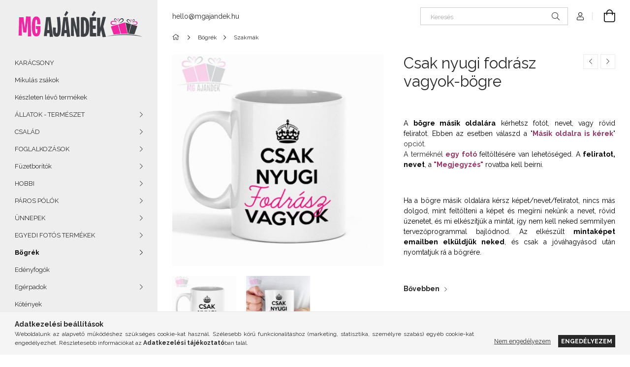

--- FILE ---
content_type: text/html; charset=UTF-8
request_url: https://mgajandek.hu/csak-nyugi-fodrasz-vagyok-bogre
body_size: 21743
content:
<!DOCTYPE html>
<html lang="hu">
<head>
    <meta charset="utf-8">
<meta name="description" content="Csak nyugi fodrász vagyok-bögre, A bögre másik oldalára kérhetsz fotót, nevet, vagy rövid feliratot. Ebben az esetben válaszd a Másik oldalra is kérek opciót. A">
<meta name="robots" content="index, follow">
<meta http-equiv="X-UA-Compatible" content="IE=Edge">
<meta property="og:site_name" content="MGajándék" />
<meta property="og:title" content="Csak nyugi fodrász vagyok-bögre - MGajándék">
<meta property="og:description" content="Csak nyugi fodrász vagyok-bögre, A bögre másik oldalára kérhetsz fotót, nevet, vagy rövid feliratot. Ebben az esetben válaszd a Másik oldalra is kérek opciót. A">
<meta property="og:type" content="product">
<meta property="og:url" content="https://mgajandek.hu/csak-nyugi-fodrasz-vagyok-bogre">
<meta property="og:image" content="https://mgajandek.hu/img/39577/0769_bogre/csak-nyugi-fodrasz-kormos-pillas-kozmetikus-masszor-vagyok-egyedi-neves-fenykepes-feliratos-bogre-.jpg">
<meta name="facebook-domain-verification" content="03yztz1xnsx46wz67fw3lty7vos68r">
<meta name="google-site-verification" content="<meta name=">
<meta name="theme-color" content="##88c828">
<meta name="msapplication-TileColor" content="##88c828">
<meta name="mobile-web-app-capable" content="yes">
<meta name="apple-mobile-web-app-capable" content="yes">
<meta name="MobileOptimized" content="320">
<meta name="HandheldFriendly" content="true">

<title>Csak nyugi fodrász vagyok-bögre - MGajándék</title>


<script>
var service_type="shop";
var shop_url_main="https://mgajandek.hu";
var actual_lang="hu";
var money_len="0";
var money_thousend=" ";
var money_dec=",";
var shop_id=39577;
var unas_design_url="https:"+"/"+"/"+"mgajandek.hu"+"/"+"!common_design"+"/"+"base"+"/"+"001907"+"/";
var unas_design_code='001907';
var unas_base_design_code='1900';
var unas_design_ver=4;
var unas_design_subver=6;
var unas_shop_url='https://mgajandek.hu';
var responsive="yes";
var price_nullcut_disable=1;
var config_plus=new Array();
config_plus['product_tooltip']=1;
config_plus['cart_redirect']=2;
config_plus['money_type']='Ft';
config_plus['money_type_display']='Ft';
var lang_text=new Array();

var UNAS = UNAS || {};
UNAS.shop={"base_url":'https://mgajandek.hu',"domain":'mgajandek.hu',"username":'mytishirtdesign.unas.hu',"id":39577,"lang":'hu',"currency_type":'Ft',"currency_code":'HUF',"currency_rate":'1',"currency_length":0,"base_currency_length":0,"canonical_url":'https://mgajandek.hu/csak-nyugi-fodrasz-vagyok-bogre'};
UNAS.design={"code":'001907',"page":'product_details'};
UNAS.api_auth="7f3d702b3ba072ab4712852903c16eef";
UNAS.customer={"email":'',"id":0,"group_id":0,"without_registration":0};
UNAS.shop["category_id"]="369040";
UNAS.shop["sku"]="0769_bogre";
UNAS.shop["product_id"]="191097691";
UNAS.shop["only_private_customer_can_purchase"] = false;
 

UNAS.text = {
    "button_overlay_close": `Bezár`,
    "popup_window": `Felugró ablak`,
    "list": `lista`,
    "is_opened": `megnyitva`,
    "is_closed": `bezárva`,
    "consent_granted": `hozzájárulás megadva`,
    "consent_rejected": `hozzájárulás elutasítva`,
    "field_is_incorrect": `mező hibás`,
    "error_title": `Hiba!`,
    "product_variants": `termék változatok`,
    "product_added_to_cart": `A termék a kosárba került`,
    "product_added_to_cart_with_qty_problem": `A termékből csak [qty_added_to_cart] [qty_unit] került kosárba`,
    "product_removed_from_cart": `A termék törölve a kosárból`,
    "reg_title_name": `Név`,
    "reg_title_company_name": `Cégnév`,
    "number_of_items_in_cart": `Kosárban lévő tételek száma`,
    "cart_is_empty": `A kosár üres`,
    "cart_updated": `A kosár frissült`
};

UNAS.text["delete_from_compare"]= `Törlés összehasonlításból`;
UNAS.text["comparison"]= `Összehasonlítás`;

UNAS.text["delete_from_favourites"]= `Törlés a kedvencek közül`;
UNAS.text["add_to_favourites"]= `Kedvencekhez`;






window.lazySizesConfig=window.lazySizesConfig || {};
window.lazySizesConfig.loadMode=1;
window.lazySizesConfig.loadHidden=false;

window.dataLayer = window.dataLayer || [];
function gtag(){dataLayer.push(arguments)};
gtag('js', new Date());
</script>

<script src="https://mgajandek.hu/!common_packages/jquery/jquery-3.2.1.js?mod_time=1759314984"></script>
<script src="https://mgajandek.hu/!common_packages/jquery/plugins/migrate/migrate.js?mod_time=1759314984"></script>
<script src="https://mgajandek.hu/!common_packages/jquery/plugins/autocomplete/autocomplete.js?mod_time=1759314984"></script>
<script src="https://mgajandek.hu/!common_packages/jquery/plugins/tools/overlay/overlay.js?mod_time=1759314984"></script>
<script src="https://mgajandek.hu/!common_packages/jquery/plugins/tools/toolbox/toolbox.expose.js?mod_time=1759314984"></script>
<script src="https://mgajandek.hu/!common_packages/jquery/plugins/lazysizes/lazysizes.min.js?mod_time=1759314984"></script>
<script src="https://mgajandek.hu/!common_packages/jquery/own/shop_common/exploded/common.js?mod_time=1763470848"></script>
<script src="https://mgajandek.hu/!common_packages/jquery/own/shop_common/exploded/common_overlay.js?mod_time=1759314984"></script>
<script src="https://mgajandek.hu/!common_packages/jquery/own/shop_common/exploded/common_shop_popup.js?mod_time=1759314984"></script>
<script src="https://mgajandek.hu/!common_packages/jquery/own/shop_common/exploded/page_product_details.js?mod_time=1759314984"></script>
<script src="https://mgajandek.hu/!common_packages/jquery/own/shop_common/exploded/function_favourites.js?mod_time=1759314984"></script>
<script src="https://mgajandek.hu/!common_packages/jquery/own/shop_common/exploded/function_compare.js?mod_time=1759314984"></script>
<script src="https://mgajandek.hu/!common_packages/jquery/own/shop_common/exploded/function_product_print.js?mod_time=1759314984"></script>
<script src="https://mgajandek.hu/!common_packages/jquery/plugins/hoverintent/hoverintent.js?mod_time=1759314984"></script>
<script src="https://mgajandek.hu/!common_packages/jquery/own/shop_tooltip/shop_tooltip.js?mod_time=1759314984"></script>
<script src="https://mgajandek.hu/!common_design/base/001900/main.js?mod_time=1759314986"></script>
<script src="https://mgajandek.hu/!common_packages/jquery/plugins/perfectscrollbar/perfect-scrollbar-1.4.0/perfect-scrollbar.min.js?mod_time=1759314984"></script>
<script src="https://mgajandek.hu/!common_packages/jquery/plugins/swiper/swiper-bundle.min.js?mod_time=1759314984"></script>
<script src="https://mgajandek.hu/!common_packages/jquery/plugins/toastr/toastr.min.js?mod_time=1759314984"></script>
<script src="https://mgajandek.hu/!common_packages/jquery/plugins/tippy/popper-2.4.4.min.js?mod_time=1759314984"></script>
<script src="https://mgajandek.hu/!common_packages/jquery/plugins/tippy/tippy-bundle.umd.min.js?mod_time=1759314984"></script>
<script src="https://mgajandek.hu/!common_packages/jquery/plugins/photoswipe/photoswipe.min.js?mod_time=1759314984"></script>
<script src="https://mgajandek.hu/!common_packages/jquery/plugins/photoswipe/photoswipe-ui-default.min.js?mod_time=1759314984"></script>

<link href="https://mgajandek.hu/temp/shop_39577_f0d0667caf7a25b73738dbab047c5ecb.css?mod_time=1763886078" rel="stylesheet" type="text/css">

<link href="https://mgajandek.hu/csak-nyugi-fodrasz-vagyok-bogre" rel="canonical">
<link id="favicon-96x96" rel="icon" type="image/png" href="https://mgajandek.hu/shop_ordered/39577/pic/mg-logo-PNG_ikon_new.png" sizes="96x96">
<script>
        var google_consent=1;
    
        gtag('consent', 'default', {
           'ad_storage': 'denied',
           'ad_user_data': 'denied',
           'ad_personalization': 'denied',
           'analytics_storage': 'denied',
           'functionality_storage': 'denied',
           'personalization_storage': 'denied',
           'security_storage': 'granted'
        });

    
        gtag('consent', 'update', {
           'ad_storage': 'denied',
           'ad_user_data': 'denied',
           'ad_personalization': 'denied',
           'analytics_storage': 'denied',
           'functionality_storage': 'denied',
           'personalization_storage': 'denied',
           'security_storage': 'granted'
        });

        </script>
    
    <script>
    var facebook_pixel=1;
    /* <![CDATA[ */
        !function(f,b,e,v,n,t,s){if(f.fbq)return;n=f.fbq=function(){n.callMethod?
            n.callMethod.apply(n,arguments):n.queue.push(arguments)};if(!f._fbq)f._fbq=n;
            n.push=n;n.loaded=!0;n.version='2.0';n.queue=[];t=b.createElement(e);t.async=!0;
            t.src=v;s=b.getElementsByTagName(e)[0];s.parentNode.insertBefore(t,s)}(window,
                document,'script','//connect.facebook.net/en_US/fbevents.js');

        fbq('init', '176593589529509');
                fbq('track', 'PageView', {}, {eventID:'PageView.aSOZ8Y7JV_tM5T96pWn_JAAAB54'});
        
        fbq('track', 'ViewContent', {
            content_name: 'Csak nyugi fodrász vagyok-bögre',
            content_category: 'Bögrék > Szakmák',
            content_ids: ['0769_bogre'],
            contents: [{'id': '0769_bogre', 'quantity': '1'}],
            content_type: 'product',
            value: 2890,
            currency: 'HUF'
        }, {eventID:'ViewContent.aSOZ8Y7JV_tM5T96pWn_JAAAB54'});

        
        $(document).ready(function() {
            $(document).on("addToCart", function(event, product_array){
                facebook_event('AddToCart',{
					content_name: product_array.name,
					content_category: product_array.category,
					content_ids: [product_array.sku],
					contents: [{'id': product_array.sku, 'quantity': product_array.qty}],
					content_type: 'product',
					value: product_array.price,
					currency: 'HUF'
				}, {eventID:'AddToCart.' + product_array.event_id});
            });

            $(document).on("addToFavourites", function(event, product_array){
                facebook_event('AddToWishlist', {
                    content_ids: [product_array.sku],
                    content_type: 'product'
                }, {eventID:'AddToFavourites.' + product_array.event_id});
            });
        });

    /* ]]> */
    </script>

    <meta content="width=device-width, initial-scale=1.0" name="viewport">
	<link rel="preload" href="https://mgajandek.hu/!common_design/own/fonts/1800/customicons/custom-icons.woff2" as="font" type="font/woff2" crossorigin>
    <link rel="preconnect" href="https://fonts.gstatic.com">
    <link rel="preload" href="https://fonts.googleapis.com/css2?family=Raleway:wght@400;700&display=swap" as="style">
    <link rel="stylesheet" href="https://fonts.googleapis.com/css2?family=Raleway:wght@400;700&display=swap" media="print" onload="this.media='all'">
    <noscript>
        <link rel="stylesheet" href="https://fonts.googleapis.com/css2?family=Raleway:wght@400;700&display=swap">
    </noscript>

    
    
    
    
    
    

    
    
    
    



                                       <style>
                .banner_start_big-wrapper .swiper-slide {
                    padding-top: calc(100%);
                }
                 @media (max-width: 991.98px){ .banner_start_big-wrapper .swiper-slide { padding-top: calc(100%);}}                  @media (max-width: 767.98px){ .banner_start_big-wrapper .swiper-slide { padding-top: calc(100%);}}                  @media (max-width: 575.98px){ .banner_start_big-wrapper .swiper-slide { padding-top: calc(100%);}}                 </style>

                                    <link rel="preload" media="(max-width: 364.98px)" imagesrcset="https://mgajandek.hu/!common_design/custom/mytishirtdesign.unas.hu/element/layout_hu_banner_start_big-755_1_xxsmall.jpg?time=1740744311 1x" href="https://mgajandek.hu/!common_design/custom/mytishirtdesign.unas.hu/element/layout_hu_banner_start_big-755_1_xxsmall.jpg?time=1740744311" as="image">
                                                    <link rel="preload" media="(min-width: 365px) and (max-width: 413.98px)" imagesrcset="https://mgajandek.hu/!common_design/custom/mytishirtdesign.unas.hu/element/layout_hu_banner_start_big-755_1_xsmall.jpg?time=1740744311 1x" href="https://mgajandek.hu/!common_design/custom/mytishirtdesign.unas.hu/element/layout_hu_banner_start_big-755_1_xsmall.jpg?time=1740744311" as="image">
                                                    <link rel="preload" media="(min-width: 414px) and (max-width: 575.98px)" imagesrcset="https://mgajandek.hu/!common_design/custom/mytishirtdesign.unas.hu/element/layout_hu_banner_start_big-755_1_small.jpg?time=1740744311 1x" href="https://mgajandek.hu/!common_design/custom/mytishirtdesign.unas.hu/element/layout_hu_banner_start_big-755_1_small.jpg?time=1740744311" as="image">
                                                    <link rel="preload" media="(min-width: 576px) and (max-width: 767.98px)" imagesrcset="https://mgajandek.hu/!common_design/custom/mytishirtdesign.unas.hu/element/layout_hu_banner_start_big-755_1_medium.jpg?time=1740744311 1x" href="https://mgajandek.hu/!common_design/custom/mytishirtdesign.unas.hu/element/layout_hu_banner_start_big-755_1_medium.jpg?time=1740744311" as="image">
                                                    <link rel="preload" media="(min-width: 768px) and (max-width: 991.98px)" imagesrcset="https://mgajandek.hu/!common_design/custom/mytishirtdesign.unas.hu/element/layout_hu_banner_start_big-755_1_large.jpg?time=1740744311 1x" href="https://mgajandek.hu/!common_design/custom/mytishirtdesign.unas.hu/element/layout_hu_banner_start_big-755_1_large.jpg?time=1740744311" as="image">
                                                    <link rel="preload" media="(min-width: 992px) and (max-width: 1199.98px)" imagesrcset="https://mgajandek.hu/!common_design/custom/mytishirtdesign.unas.hu/element/layout_hu_banner_start_big-755_1_xlarge.jpg?time=1740744311 1x" href="https://mgajandek.hu/!common_design/custom/mytishirtdesign.unas.hu/element/layout_hu_banner_start_big-755_1_xlarge.jpg?time=1740744311" as="image">
                                            <link rel="preload" media="(min-width: 1200px) and (max-width: 1439.98px)" imagesrcset="https://mgajandek.hu/!common_design/custom/mytishirtdesign.unas.hu/element/layout_hu_banner_start_big-755_1_xxlarge.jpg?time=1740744311 1x" href="https://mgajandek.hu/!common_design/custom/mytishirtdesign.unas.hu/element/layout_hu_banner_start_big-755_1_xxlarge.jpg?time=1740744311" as="image">
                                                            <link rel="preload" media="(min-width: 1440px)" imagesrcset="https://mgajandek.hu/!common_design/custom/mytishirtdesign.unas.hu/element/layout_hu_banner_start_big-755_1_default.jpg?time=1740744311 1x" href="https://mgajandek.hu/!common_design/custom/mytishirtdesign.unas.hu/element/layout_hu_banner_start_big-755_1_default.jpg?time=1740744311" as="image">
                                                                                        
    


                                         
    



    
    




    
    
    
    
</head>






<body class='design_ver4 design_subver1 design_subver2 design_subver3 design_subver4 design_subver5 design_subver6' id="ud_shop_artdet">
    <div id="fb-root"></div>
    <script>
        window.fbAsyncInit = function() {
            FB.init({
                xfbml            : true,
                version          : 'v22.0'
            });
        };
    </script>
    <script async defer crossorigin="anonymous" src="https://connect.facebook.net/hu_HU/sdk.js"></script>
    <div id="image_to_cart" style="display:none; position:absolute; z-index:100000;"></div>
<div class="overlay_common overlay_warning" id="overlay_cart_add"></div>
<script>$(document).ready(function(){ overlay_init("cart_add",{"onBeforeLoad":false}); });</script>
<div class="overlay_common overlay_ok" id="overlay_cart_add_ok"></div>
<script>$(document).ready(function(){ overlay_init("cart_add_ok",[]); });</script>
<div id="overlay_login_outer"></div>	
	<script>
	$(document).ready(function(){
	    var login_redir_init="";

		$("#overlay_login_outer").overlay({
			onBeforeLoad: function() {
                var login_redir_temp=login_redir_init;
                if (login_redir_act!="") {
                    login_redir_temp=login_redir_act;
                    login_redir_act="";
                }

									$.ajax({
						type: "GET",
						async: true,
						url: "https://mgajandek.hu/shop_ajax/ajax_popup_login.php",
						data: {
							shop_id:"39577",
							lang_master:"hu",
                            login_redir:login_redir_temp,
							explicit:"ok",
							get_ajax:"1"
						},
						success: function(data){
							$("#overlay_login_outer").html(data);
							if (unas_design_ver >= 5) $("#overlay_login_outer").modal('show');
							$('#overlay_login1 input[name=shop_pass_login]').keypress(function(e) {
								var code = e.keyCode ? e.keyCode : e.which;
								if(code.toString() == 13) {		
									document.form_login_overlay.submit();		
								}	
							});	
						}
					});
								},
			top: 50,
			mask: {
	color: "#000000",
	loadSpeed: 200,
	maskId: "exposeMaskOverlay",
	opacity: 0.7
},
			closeOnClick: (config_plus['overlay_close_on_click_forced'] === 1),
			onClose: function(event, overlayIndex) {
				$("#login_redir").val("");
			},
			load: false
		});
		
			});
	function overlay_login() {
		$(document).ready(function(){
			$("#overlay_login_outer").overlay().load();
		});
	}
	function overlay_login_remind() {
        if (unas_design_ver >= 5) {
            $("#overlay_remind").overlay().load();
        } else {
            $(document).ready(function () {
                $("#overlay_login_outer").overlay().close();
                setTimeout('$("#overlay_remind").overlay().load();', 250);
            });
        }
	}

    var login_redir_act="";
    function overlay_login_redir(redir) {
        login_redir_act=redir;
        $("#overlay_login_outer").overlay().load();
    }
	</script>  
	<div class="overlay_common overlay_info" id="overlay_remind"></div>
<script>$(document).ready(function(){ overlay_init("remind",[]); });</script>

	<script>
    	function overlay_login_error_remind() {
		$(document).ready(function(){
			load_login=0;
			$("#overlay_error").overlay().close();
			setTimeout('$("#overlay_remind").overlay().load();', 250);	
		});
	}
	</script>  
	<div class="overlay_common overlay_info" id="overlay_newsletter"></div>
<script>$(document).ready(function(){ overlay_init("newsletter",[]); });</script>

<script>
function overlay_newsletter() {
    $(document).ready(function(){
        $("#overlay_newsletter").overlay().load();
    });
}
</script>
<div class="overlay_common overlay_error" id="overlay_script"></div>
<script>$(document).ready(function(){ overlay_init("script",[]); });</script>
    <script>
    $(document).ready(function() {
        $.ajax({
            type: "GET",
            url: "https://mgajandek.hu/shop_ajax/ajax_stat.php",
            data: {master_shop_id:"39577",get_ajax:"1"}
        });
    });
    </script>
    

<div id="container" class="page_shop_artdet_0769_bogre position-relative d-flex filter-in-subcategory-disabled">
    <div class="col-fix-custom-1 side-dropdown" data-content-for=".side-btn, .filter-btn" data-content-direction="left">
        <section class="main-left">
            <div class="main-left__inner h-100">
                <button class="main-left__close-btn btn-close d-xl-none" data-btn-for=".side-dropdown" type="button" aria-label="Bezár"></button>
                <div class="main-left__content d-flex flex-column">
                    <header class="main-left__header">
                        


        <div id="header_logo_img1" class="js-element logo d-none d-xl-block mb-5 px-5" data-element-name="header_logo">
                                    <a href="https://mgajandek.hu/">                <picture>
                    <source srcset="                                    https://mgajandek.hu/!common_design/custom/mytishirtdesign.unas.hu/element/layout_hu_header_logo-260x60_1_default.png?time=1611099212 260w                                    "
                            sizes=" 260px"
                    >
                    <img src="https://mgajandek.hu/!common_design/custom/mytishirtdesign.unas.hu/element/layout_hu_header_logo-260x60_1_default.png?time=1611099212"
                         alt="MG egyedi neves ajándék webshop logója"
                    >
                </picture>
                </a>                        </div>
    
                    </header>
                    <div class="box_container main-menus has-toggle-button">
                        <div class="box">
                            <div id="main-menus-content" class="box__content main-menus__content js-main-menus-content has-maxheight is-active">
                                    <ul class="cat-menus level-0" data-level="cat-level-0">
                                <li class='cat-menu js-cat-menu-639726' data-id="639726">
            <span class="cat-menu__name" >
                <a class='cat-menu__link' href='https://mgajandek.hu/karacsonyi_termekek?source_cat=639726' >                    KARÁCSONY                    </a>            </span>
                            </li>
                                <li class='cat-menu js-cat-menu-100508' data-id="100508">
            <span class="cat-menu__name" >
                <a class='cat-menu__link' href='https://mgajandek.hu/mikulas_zsakok' >                     Mikulás zsákok                    </a>            </span>
                            </li>
                                <li class='cat-menu js-cat-menu-206859' data-id="206859">
            <span class="cat-menu__name" >
                <a class='cat-menu__link' href='https://mgajandek.hu/keszleten-levo-termekek' >                    Készleten lévő termékek                    </a>            </span>
                            </li>
                                <li class='cat-menu has-child js-cat-menu-990440' data-id="990440">
            <span class="cat-menu__name" onclick="catSubLoad('990440','https://mgajandek.hu/shop_ajax/ajax_box_cat.php?get_ajax=1&type=layout&change_lang=hu&level=1&key=990440&box_var_name=shop_cat&box_var_layout_cache=1&box_var_expand_cache=yes&box_var_layout_level0=0&box_var_layout=1&box_var_ajax=1&box_var_section=content&box_var_highlight=yes&box_var_type=expand&box_var_div=no');">
                                    ÁLLATOK - TERMÉSZET                                </span>
                            </li>
                                <li class='cat-menu has-child js-cat-menu-445162' data-id="445162">
            <span class="cat-menu__name" onclick="catSubLoad('445162','https://mgajandek.hu/shop_ajax/ajax_box_cat.php?get_ajax=1&type=layout&change_lang=hu&level=1&key=445162&box_var_name=shop_cat&box_var_layout_cache=1&box_var_expand_cache=yes&box_var_layout_level0=0&box_var_layout=1&box_var_ajax=1&box_var_section=content&box_var_highlight=yes&box_var_type=expand&box_var_div=no');">
                                    CSALÁD                                </span>
                            </li>
                                <li class='cat-menu has-child js-cat-menu-199303' data-id="199303">
            <span class="cat-menu__name" onclick="catSubLoad('199303','https://mgajandek.hu/shop_ajax/ajax_box_cat.php?get_ajax=1&type=layout&change_lang=hu&level=1&key=199303&box_var_name=shop_cat&box_var_layout_cache=1&box_var_expand_cache=yes&box_var_layout_level0=0&box_var_layout=1&box_var_ajax=1&box_var_section=content&box_var_highlight=yes&box_var_type=expand&box_var_div=no');">
                                    FOGLALKOZÁSOK                                </span>
                            </li>
                                <li class='cat-menu has-child js-cat-menu-562995' data-id="562995">
            <span class="cat-menu__name" onclick="catSubLoad('562995','https://mgajandek.hu/shop_ajax/ajax_box_cat.php?get_ajax=1&type=layout&change_lang=hu&level=1&key=562995&box_var_name=shop_cat&box_var_layout_cache=1&box_var_expand_cache=yes&box_var_layout_level0=0&box_var_layout=1&box_var_ajax=1&box_var_section=content&box_var_highlight=yes&box_var_type=expand&box_var_div=no');">
                                    Füzetborítók                                </span>
                            </li>
                                <li class='cat-menu has-child js-cat-menu-375168' data-id="375168">
            <span class="cat-menu__name" onclick="catSubLoad('375168','https://mgajandek.hu/shop_ajax/ajax_box_cat.php?get_ajax=1&type=layout&change_lang=hu&level=1&key=375168&box_var_name=shop_cat&box_var_layout_cache=1&box_var_expand_cache=yes&box_var_layout_level0=0&box_var_layout=1&box_var_ajax=1&box_var_section=content&box_var_highlight=yes&box_var_type=expand&box_var_div=no');">
                                    HOBBI                                </span>
                            </li>
                                <li class='cat-menu has-child js-cat-menu-553939' data-id="553939">
            <span class="cat-menu__name" onclick="catSubLoad('553939','https://mgajandek.hu/shop_ajax/ajax_box_cat.php?get_ajax=1&type=layout&change_lang=hu&level=1&key=553939&box_var_name=shop_cat&box_var_layout_cache=1&box_var_expand_cache=yes&box_var_layout_level0=0&box_var_layout=1&box_var_ajax=1&box_var_section=content&box_var_highlight=yes&box_var_type=expand&box_var_div=no');">
                                    PÁROS PÓLÓK                                </span>
                            </li>
                                <li class='cat-menu has-child js-cat-menu-387680' data-id="387680">
            <span class="cat-menu__name" onclick="catSubLoad('387680','https://mgajandek.hu/shop_ajax/ajax_box_cat.php?get_ajax=1&type=layout&change_lang=hu&level=1&key=387680&box_var_name=shop_cat&box_var_layout_cache=1&box_var_expand_cache=yes&box_var_layout_level0=0&box_var_layout=1&box_var_ajax=1&box_var_section=content&box_var_highlight=yes&box_var_type=expand&box_var_div=no');">
                                    ÜNNEPEK                                </span>
                            </li>
                                <li class='cat-menu has-child js-cat-menu-527627' data-id="527627">
            <span class="cat-menu__name" onclick="catSubLoad('527627','https://mgajandek.hu/shop_ajax/ajax_box_cat.php?get_ajax=1&type=layout&change_lang=hu&level=1&key=527627&box_var_name=shop_cat&box_var_layout_cache=1&box_var_expand_cache=yes&box_var_layout_level0=0&box_var_layout=1&box_var_ajax=1&box_var_section=content&box_var_highlight=yes&box_var_type=expand&box_var_div=no');">
                                    EGYEDI FOTÓS TERMÉKEK                                </span>
                            </li>
                                <li class='cat-menu has-child js-cat-menu-595763' data-id="595763">
            <span class="cat-menu__name" onclick="catSubLoad('595763','https://mgajandek.hu/shop_ajax/ajax_box_cat.php?get_ajax=1&type=layout&change_lang=hu&level=1&key=595763&box_var_name=shop_cat&box_var_layout_cache=1&box_var_expand_cache=yes&box_var_layout_level0=0&box_var_layout=1&box_var_ajax=1&box_var_section=content&box_var_highlight=yes&box_var_type=expand&box_var_div=no');">
                                    Bögrék                                </span>
                            </li>
                                <li class='cat-menu js-cat-menu-710057' data-id="710057">
            <span class="cat-menu__name" >
                <a class='cat-menu__link' href='https://mgajandek.hu/edenyfogo' >                    Edényfogók                    </a>            </span>
                            </li>
                                <li class='cat-menu has-child js-cat-menu-544237' data-id="544237">
            <span class="cat-menu__name" onclick="catSubLoad('544237','https://mgajandek.hu/shop_ajax/ajax_box_cat.php?get_ajax=1&type=layout&change_lang=hu&level=1&key=544237&box_var_name=shop_cat&box_var_layout_cache=1&box_var_expand_cache=yes&box_var_layout_level0=0&box_var_layout=1&box_var_ajax=1&box_var_section=content&box_var_highlight=yes&box_var_type=expand&box_var_div=no');">
                                    Egérpadok                                </span>
                            </li>
                                <li class='cat-menu js-cat-menu-113801' data-id="113801">
            <span class="cat-menu__name" >
                <a class='cat-menu__link' href='https://mgajandek.hu/kotenyek' >                    Kötények                    </a>            </span>
                            </li>
                                <li class='cat-menu js-cat-menu-495914' data-id="495914">
            <span class="cat-menu__name" >
                <a class='cat-menu__link' href='https://mgajandek.hu/kulcstartok' >                    Kulcstartók                    </a>            </span>
                            </li>
                                <li class='cat-menu has-child js-cat-menu-495854' data-id="495854">
            <span class="cat-menu__name" onclick="catSubLoad('495854','https://mgajandek.hu/shop_ajax/ajax_box_cat.php?get_ajax=1&type=layout&change_lang=hu&level=1&key=495854&box_var_name=shop_cat&box_var_layout_cache=1&box_var_expand_cache=yes&box_var_layout_level0=0&box_var_layout=1&box_var_ajax=1&box_var_section=content&box_var_highlight=yes&box_var_type=expand&box_var_div=no');">
                                    Párnák                                </span>
                            </li>
                                <li class='cat-menu has-child js-cat-menu-435932' data-id="435932">
            <span class="cat-menu__name" onclick="catSubLoad('435932','https://mgajandek.hu/shop_ajax/ajax_box_cat.php?get_ajax=1&type=layout&change_lang=hu&level=1&key=435932&box_var_name=shop_cat&box_var_layout_cache=1&box_var_expand_cache=yes&box_var_layout_level0=0&box_var_layout=1&box_var_ajax=1&box_var_section=content&box_var_highlight=yes&box_var_type=expand&box_var_div=no');">
                                    Pólók                                </span>
                            </li>
                                <li class='cat-menu js-cat-menu-811183' data-id="811183">
            <span class="cat-menu__name" >
                <a class='cat-menu__link' href='https://mgajandek.hu/szemuvegtorlok' >                    Szemüvegtörlők                    </a>            </span>
                            </li>
                                <li class='cat-menu has-child js-cat-menu-798267' data-id="798267">
            <span class="cat-menu__name" onclick="catSubLoad('798267','https://mgajandek.hu/shop_ajax/ajax_box_cat.php?get_ajax=1&type=layout&change_lang=hu&level=1&key=798267&box_var_name=shop_cat&box_var_layout_cache=1&box_var_expand_cache=yes&box_var_layout_level0=0&box_var_layout=1&box_var_ajax=1&box_var_section=content&box_var_highlight=yes&box_var_type=expand&box_var_div=no');">
                                    Textilpelenkák                                </span>
                            </li>
                                <li class='cat-menu has-child js-cat-menu-938290' data-id="938290">
            <span class="cat-menu__name" onclick="catSubLoad('938290','https://mgajandek.hu/shop_ajax/ajax_box_cat.php?get_ajax=1&type=layout&change_lang=hu&level=1&key=938290&box_var_name=shop_cat&box_var_layout_cache=1&box_var_expand_cache=yes&box_var_layout_level0=0&box_var_layout=1&box_var_ajax=1&box_var_section=content&box_var_highlight=yes&box_var_type=expand&box_var_div=no');">
                                    Tornazsákok                                </span>
                            </li>
                                <li class='cat-menu has-child js-cat-menu-587853' data-id="587853">
            <span class="cat-menu__name" onclick="catSubLoad('587853','https://mgajandek.hu/shop_ajax/ajax_box_cat.php?get_ajax=1&type=layout&change_lang=hu&level=1&key=587853&box_var_name=shop_cat&box_var_layout_cache=1&box_var_expand_cache=yes&box_var_layout_level0=0&box_var_layout=1&box_var_ajax=1&box_var_section=content&box_var_highlight=yes&box_var_type=expand&box_var_div=no');">
                                    Vászonszatyrok                                </span>
                            </li>
            </ul>
    <script>
        function catSubLoad($id,$ajaxUrl){
            let catMenuEl = $('.cat-menu[data-id="'+$id+'"]');

            $.ajax({
                type: 'GET',
                url: $ajaxUrl,
                beforeSend: function(){
                    catMenuEl.addClass('ajax-loading');
                    setTimeout(function (){
                        if (!catMenuEl.hasClass('ajax-loaded')) {
                            catMenuEl.addClass('ajax-loader');
                        }
                    }, 500);
                },
                success:function(data){
                    catMenuEl.append(data);
                    catItemMarking();
                    $(".cat-menu__name:not(.is-processed)").each(CatPicHover);
                    $("> .cat-menu__name", catMenuEl).attr('onclick','catOpen($(this));').trigger('click');
                    catMenuEl.removeClass('ajax-loading ajax-loader').addClass('ajax-loaded');
                }
            });
        }
        function catBack($this) {
            var thisBackBtn = $this;
            var thisCatLevel = thisBackBtn.closest('[data-level]').data('level');
            /** remove opened class from children */
            thisBackBtn.closest('.js-sublist').find('.cat-menu.is-opened').removeClass('is-opened');
            /** remove opened class from parent */
            if (window.matchMedia('(max-width: 992px)').matches) {
                setTimeout(function() {
                    thisBackBtn.closest('.cat-menu.is-opened').removeClass('is-opened');
                }, 400);
            } else {
                thisBackBtn.closest('.cat-menu.is-opened').removeClass('is-opened');
            }
            $('html').removeClass(thisCatLevel +'-is-opened');
        }
        function catOpen($this) {
            var thisCatMenu = $this.parent();
            psInit(thisCatMenu.find('.js-sublist-inner').first());
            var thisMainMenusContent = $('.js-main-menus-content');
            var thisCatMenuList = thisCatMenu.closest('[data-level]');
            var thisCatLevel = thisCatMenuList.data('level');

            if (thisCatLevel === "cat-level-0") {
                /*remove is-opened class form the rest menus (cat+plus)*/
                thisMainMenusContent.find('.is-opened').not(thisCatMenu).removeClass('is-opened');
            } else {
                /*remove is-opened class form the siblings cat menus */
                thisCatMenuList.find('.is-opened').not(thisCatMenu).removeClass('is-opened');
            }

            if (thisCatMenu.hasClass('is-opened')) {
                thisCatMenu.removeClass('is-opened');
                $('html').removeClass(thisCatLevel +'-is-opened');
            } else {
                thisCatMenu.addClass('is-opened');
                $('html').addClass(thisCatLevel +'-is-opened');
            }
        }
        function catsClose() {
            handleCloseDropdowns();
            handleCloseMenus();
        }
        function CatPicHover() {
            var catItem = $(this); /*span.cat-menu__name*/
            var parentCatPic = catItem.closest(".js-sublist").find(".js-parent-img-wrapper").first().find(".js-parent-img");
            var childSublist = catItem.siblings('.js-sublist');
            var parentCatPicSrc = parentCatPic.attr("data-src-orig");
            var parentCatPicSrcSet = parentCatPic.attr("data-srcset-orig");
            if (parentCatPicSrcSet === undefined) parentCatPicSrcSet="";

            var catItems = catItem.closest(".cat-menus");

            catItem.on('mouseenter', function() {
                if (!isTouchDevice) {
                    var currentAltPicSrcSet = $(this).data("retina-img-url");
                    parentCatPic.attr("src", $(this).data("img-url"));
                    if (currentAltPicSrcSet == undefined) currentAltPicSrcSet = "";
                    parentCatPic.attr("srcset", currentAltPicSrcSet);
                }
            });

            catItems.on('mouseleave', function() {
                if (!isTouchDevice) {
                    parentCatPic.attr("src", parentCatPicSrc);
                    parentCatPic.attr("srcset", parentCatPicSrcSet);
                }
            });

            childSublist.on('mouseenter', function() {
                if (!isTouchDevice) {
                    parentCatPic.attr("src", parentCatPicSrc);
                    parentCatPic.attr("srcset", parentCatPicSrcSet);
                }
            });

            catItem.on('click', function() {
                if (!isTouchDevice) {
                    if ($(this).parent().hasClass('has-child')) {
                        parentCatPic.attr("src", parentCatPicSrc);
                        parentCatPic.attr("srcset", parentCatPicSrcSet);
                    }
                }
            });
            catItem.addClass('is-processed');

        }
        $(document).ready(function () {
            var cats = $(".cat-menu__name:not(.is-processed)");
            cats.each(CatPicHover);
        });
    </script>




                                                                <button aria-controls="main-menus-content" class="main-menus__btn btn btn-square--sm js-main-menus-btn is-active" aria-label="Kevesebb" aria-expanded="true" type="button"></button>
                                <script>
                                    $('.js-main-menus-btn').on('click', function (){
                                        let $thisBtn = $(this);
                                        let $thisContent = $('.js-main-menus-content');
                                        $thisBtn.toggleClass('is-active').attr('aria-label', (_, attr) => attr == 'Több' ? 'Kevesebb' : 'Több').attr('aria-expanded', (_, attr) => attr == 'false' ? 'true' : 'false');
                                        $thisContent.toggleClass('is-active');
                                        psElements['.main-left__inner'].update();
                                    });
                                </script>
                                                            </div>
                        </div>
                    </div>

                    <div id='box_container_shop_top' class='box_container_1'>
                    <div class="box">
                        <h4 class="box__title">TOP termékek</h4>
                        <div class="box__content js-box-content"><div id='box_top_content' class='box_content box_top_content'><div class='box_content_ajax' data-min-length='5'></div><script>
	$.ajax({
		type: "GET",
		async: true,
		url: "https://mgajandek.hu/shop_ajax/ajax_box_top.php",
		data: {
			box_id:"",
			unas_page:"0",
			cat_endid:"369040",
			get_ajax:1,
			shop_id:"39577",
			lang_master:"hu"
		},
		success: function(result){
			$("#box_top_content").html(result);
		}
	});
</script>
</div></div>
                    </div>
                    </div>

                    


    <div class="js-element sidebar_contact box_container mt-auto" data-element-name="sidebar_contact">
                <h4 class="element__title box__title">Elérhetőség</h4>
                <div class="element__content box__content">
                                <style>
                .sidebar_contact .slide-1 a::before {
                    content: '\f0e0';
                }
            </style>
                        <div class="element__html slide-1"><p><a href="mailto:hello@mgajandek.hu">hello@mgajandek.hu</a></p></div>
                </div>
    </div>


                                        
                    
                    
                </div>
            </div>
        </section>
    </div>
    <main class="col-rest-custom-1">
        <section class="main-right filter-normal-not-exists">
            



            <header class="header">
                <div class="header-top position-relative py-3 py-md-4 px-3 px-xl-0">
                    <div class="d-flex flex-wrap flex-md-nowrap align-items-center">
                        <button class="side-btn dropdown--btn btn-text d-xl-none order-1" aria-label="Kategóriák további menüpontok" data-btn-for=".side-dropdown" type="button">
                            <span class="side-btn-icon icon--hamburger"></span>
                        </button>

                        


        <div id="header_logo_img" class="js-element logo col-6 col-xs-auto px-3 mr-auto d-xl-none order-2" data-element-name="header_logo">
                                    <a href="https://mgajandek.hu/">                <picture>
                    <source srcset="                                    https://mgajandek.hu/!common_design/custom/mytishirtdesign.unas.hu/element/layout_hu_header_logo-260x60_1_default.png?time=1611099212 260w                                    "
                            sizes=" 260px"
                    >
                    <img src="https://mgajandek.hu/!common_design/custom/mytishirtdesign.unas.hu/element/layout_hu_header_logo-260x60_1_default.png?time=1611099212"
                         alt="MG egyedi neves ajándék webshop logója"
                    >
                </picture>
                </a>                        </div>
    

                        


    <div class="js-element header_text_section_2 d-none d-lg-block pr-3 order-3" data-element-name="header_text_section_2">
        <div class="element__content ">
                            <div class="element__html slide-1"><p><a href="mailto:hello@mgajandek.hu">hello@mgajandek.hu</a></p></div>
                    </div>
    </div>


                        <div class="search__dropdown col-12 col-md-auto px-0 order-1 mt-3 mt-md-0 ml-md-auto order-5 order-md-4">
                            <div class="search-box position-relative ml-auto browser-is-chrome" id="box_search_content">
    <form name="form_include_search" id="form_include_search" action="https://mgajandek.hu/shop_search.php" method="get">
        <div class="box-search-group mb-0">
            <input data-stay-visible-breakpoint="768" name="search" id="box_search_input" value="" aria-label="Keresés"
                   pattern=".{3,100}" title="Hosszabb kereső kifejezést írjon be!" placeholder="Keresés" type="text" maxlength="100"
                   class="ac_input form-control js-search-input" autocomplete="off" required            >
            <div class="search-box__search-btn-outer input-group-append" title="Keresés">
                <button class='search-btn' aria-label="Keresés">
                    <span class="search-btn-icon icon--search"></span>
                </button>
                <button type="button" onclick="$('.js-search-smart-autocomplete').addClass('is-hidden');$(this).addClass('is-hidden');" class='search-close-btn d-md-none is-hidden' aria-label="">
                    <span class="search-close-btn-icon icon--close"></span>
                </button>
            </div>
            <div class="search__loading">
                <div class="loading-spinner--small"></div>
            </div>
        </div>
        <div class="search-box__mask"></div>
    </form>
    <div class="ac_results"></div>
</div>
<script>
    $(document).ready(function(){
        $(document).on('smartSearchCreate smartSearchOpen smartSearchHasResult', function(e){
            if (e.type !== 'smartSearchOpen' || (e.type === 'smartSearchOpen' && $('.js-search-smart-autocomplete').children().length > 0)) {
                $('.search-close-btn').removeClass('is-hidden');
            }
        });
        $(document).on('smartSearchClose smartSearchEmptyResult', function(){
            $('.search-close-btn').addClass('is-hidden');
        });
        $(document).on('smartSearchInputLoseFocus', function(){
            if ($('.js-search-smart-autocomplete').length>0) {
                setTimeout(function () {
                    let height = $(window).height() - ($('.js-search-smart-autocomplete').offset().top - $(window).scrollTop()) - 20;
                    $('.search-smart-autocomplete').css('max-height', height + 'px');
                }, 300);
            }
        });
    });
</script>


                        </div>

                        <ul class="header-buttons-list order-4 order-md-5 ml-auto ml-md-0">
                                                        <li>    <div class="profile">
        <button type="button" class="profile__btn js-profile-btn dropdown--btn" id="profile__btn" data-orders="https://mgajandek.hu/shop_order_track.php" aria-label="Profil" data-btn-for=".profile__dropdown">
            <span class="profile__btn-icon icon--head"></span>
        </button>

        <div class="profile__dropdown dropdown--content dropdown--content-r d-xl-block" data-content-for=".profile__btn">
            <div role="button" class="profile__btn-close btn-close" aria-label="Bezár" data-close-btn-for=".profile__btn, .profile__dropdown"></div>
                            <h4 class="profile__header mb-4">Belépés</h4>
                <div class='login-box__loggedout-container'>
                    <form name="form_login" action="https://mgajandek.hu/shop_logincheck.php" method="post"><input name="file_back" type="hidden" value="/csak-nyugi-fodrasz-vagyok-bogre"><input type="hidden" name="login_redir" value="" id="login_redir">
                        <div class="login-box__form-inner">
                            <div class="form-group login-box__input-field form-label-group">
                                <input name="shop_user_login" id="shop_user_login" aria-label="Email" placeholder='Email' type="text" maxlength="100" class="form-control" spellcheck="false" autocomplete="email" autocapitalize="off">
                                <label for="shop_user_login">Email</label>
                            </div>
                            <div class="form-group login-box__input-field form-label-group">
                                <input name="shop_pass_login" id="shop_pass_login" aria-label="Jelszó" placeholder="Jelszó" type="password" maxlength="100" class="form-control" spellcheck="false" autocomplete="current-password" autocapitalize="off">
                                <label for="shop_pass_login">Jelszó</label>
                            </div>
                            <button type="submit" class="btn btn-primary btn-block">Belép</button>
                        </div>
                        <div class="btn-wrap">
                            <button type="button" class="login-box__remind-btn btn btn-link px-0 py-1 text-primary" onclick="overlay_login_remind()">Elfelejtettem a jelszavamat</button>
                        </div>
                    </form>

                    <div class="line-separator"></div>

                    <div class="login-box__other-buttons">
                        <div class="btn-wrap">
                            <a class="login-box__reg-btn btn btn-link py-2 px-0" href="https://mgajandek.hu/shop_reg.php?no_reg=0">Regisztráció</a>
                        </div>
                                                                    </div>
                </div>
                    </div>
    </div>
</li>
                            <li>
                                <div class="cart-box__container">
                                    <button class="cart-box__btn dropdown--btn" aria-label="Kosár megtekintése" type="button" data-btn-for=".cart-box__dropdown">
                                        <span class="cart-box__btn-icon icon--cart">
                                                <div id='box_cart_content' class='cart-box'>            </div>
                                        </span>
                                    </button>
                                                                        <div class="cart-box__dropdown dropdown--content dropdown--content-r js-cart-box-dropdown" data-content-for=".cart-box__btn">
                                        <div role="button" class="cart-box__btn-close btn-close d-none" aria-label="Bezár" data-close-btn-for=".cart-box__btn, .cart-box__dropdown"></div>
                                        <div id="box_cart_content2" class="h-100">
                                            <div class="loading-spinner-wrapper text-center">
                                                <div class="loading-spinner--small" style="width:30px;height:30px;vertical-align:middle;"></div>
                                            </div>
                                            <script>
                                                $(document).ready(function(){
                                                    $('.cart-box__btn').click(function(){
                                                        let $this_btn = $(this);
                                                        const $box_cart_2 = $("#box_cart_content2");
                                                        const $box_cart_close_btn = $box_cart_2.closest('.js-cart-box-dropdown').find('.cart-box__btn-close');

                                                        if (!$this_btn.hasClass('ajax-loading') && !$this_btn.hasClass('is-loaded')) {
                                                            $.ajax({
                                                                type: "GET",
                                                                async: true,
                                                                url: "https://mgajandek.hu/shop_ajax/ajax_box_cart.php?get_ajax=1&lang_master=hu&cart_num=2",
                                                                beforeSend:function(){
                                                                    $this_btn.addClass('ajax-loading');
                                                                    $box_cart_2.addClass('ajax-loading');
                                                                },
                                                                success: function (data) {
                                                                    $box_cart_2.html(data).removeClass('ajax-loading').addClass("is-loaded");
                                                                    $box_cart_close_btn.removeClass('d-none');
                                                                    $this_btn.removeClass('ajax-loading').addClass("is-loaded");
                                                                }
                                                            });
                                                        }
                                                    });
                                                });
                                            </script>
                                            
                                        </div>
                                        <div class="loading-spinner"></div>
                                    </div>
                                                                    </div>
                            </li>
                        </ul>
                    </div>
                </div>
            </header>

                        <div class="main px-4 px-xl-0 py-4 pt-xl-0">
                                <div class="main__title">
                    
                </div>
                <div class="main__content">
                    <div class="page_content_outer">













    
    
<div id='page_artdet_content' class='artdet artdet--type-1'>
    <div class="artdet__breadcrumb-prev-next mb-3 mb-md-4">
        <div class="row gutters-10 align-items-center">
            <div class="col">
                <div id='breadcrumb'>
                <nav class="breadcrumb__inner font-s cat-level-2">
            <span class="breadcrumb__item breadcrumb__home is-clickable" data-id="0">
                <a href="https://mgajandek.hu/sct/0/" class="breadcrumb-link breadcrumb-home-link" aria-label="Főkategória" title="Főkategória">
                    <span class='breadcrumb__text'>Főkategória</span>
                </a>
            </span>
                            <span class="breadcrumb__item visible-on-product-list" data-id="595763">
                                            <a href="https://mgajandek.hu/bogrek" class="breadcrumb-link">
                            <span class="breadcrumb__text">Bögrék</span>
                        </a>
                    
                    <script>
                        $("document").ready(function(){
                            $(".js-cat-menu-595763").addClass("is-selected");
                        });
                    </script>
                </span>
                            <span class="breadcrumb__item" data-id="369040">
                                            <a href="https://mgajandek.hu/szakmai_bogrek" class="breadcrumb-link">
                            <span class="breadcrumb__text">Szakmák</span>
                        </a>
                    
                    <script>
                        $("document").ready(function(){
                            $(".js-cat-menu-369040").addClass("is-selected");
                        });
                    </script>
                </span>
                    </nav>
    </div>
            </div>
                            <div class="col-auto d-xl-none">
                    <div class="artdet__pagination d-flex">
                        <div class="artdet__pagination-btn artdet__pagination-prev">
                            <button type="button" onclick="product_det_prevnext('https://mgajandek.hu/csak-nyugi-fodrasz-vagyok-bogre','?cat=369040&sku=0769_bogre&action=prev_js')" class="btn btn-square--sm border icon--arrow-left" aria-label="Előző termék"></button>
                        </div>
                        <div class="artdet__pagination-btn artdet__pagination-next ml-2">
                            <button type="button" onclick="product_det_prevnext('https://mgajandek.hu/csak-nyugi-fodrasz-vagyok-bogre','?cat=369040&sku=0769_bogre&action=next_js')" class="btn btn-square--sm border icon--arrow-right" aria-label="Következő termék"></button>
                        </div>
                    </div>
                </div>
                    </div>
    </div>

    <script>
<!--
var lang_text_warning="Figyelem!"
var lang_text_required_fields_missing="Kérjük töltse ki a kötelező mezők mindegyikét!"
function formsubmit_artdet() {
   cart_add("0769_bogre","",null,1)
}
$(document).ready(function(){
	select_base_price("0769_bogre",1);
	egyeb_ar1_netto['0769_bogre'][1]=0;
egyeb_ar1_brutto['0769_bogre'][1]=0;
egyeb_ar1_orig_netto['0769_bogre'][1]=0;
egyeb_ar1_orig_brutto['0769_bogre'][1]=0;
egyeb_ar1_netto['0769_bogre'][2]=500;
egyeb_ar1_brutto['0769_bogre'][2]=500;
egyeb_ar1_orig_netto['0769_bogre'][2]=500;
egyeb_ar1_orig_brutto['0769_bogre'][2]=500;
egyeb_ar1_netto['0769_bogre'][0]=0;
egyeb_ar1_brutto['0769_bogre'][0]=0;
egyeb_ar1_orig_netto['0769_bogre'][0]=0;
egyeb_ar1_orig_brutto['0769_bogre'][0]=0;

	
	$("#egyeb_list1_0769_bogre").change(function () {
		change_egyeb("0769_bogre");
	});
	$("#egyeb_list2_0769_bogre").change(function () {
		change_egyeb("0769_bogre");
	});
	$("#egyeb_list3_0769_bogre").change(function () {
		change_egyeb("0769_bogre");
	});
	change_egyeb("0769_bogre");
});
// -->
</script>

    <div class='artdet__inner pt-xl-3'>
        <form name="form_temp_artdet">

        <div class="artdet__pic-data-wrap mb-3 mb-lg-5 js-product">
            <div class="row gutters-10 gutters-xl-20 gutters-xxxl-40 main-block">
                <div class='artdet__img-outer col-lg-6 col-xxl-4'>
                    <div class="artdet__name-mobile mb-4 d-lg-none">
                        <h1 class='artdet__name line-clamp--3-12'>Csak nyugi fodrász vagyok-bögre
</h1>

                                            </div>
                    <div class='artdet__img-inner'>
                        		                        <div class="swiper-container js-alts" id="swiper-container--images">
                            		                                                        <div class="swiper-wrapper artdet__alts">
                                                                <div class="swiper-slide js-init-ps">
                                    <div class="artdet__img-wrap-outer">
                                        <picture class="artdet__img-wrap product-img-wrapper">
                                            <img class="artdet__img-main product-img" width="456" height="456"
                                                 src="https://mgajandek.hu/img/39577/0769_bogre/456x456,r/csak-nyugi-fodrasz-kormos-pillas-kozmetikus-masszor-vagyok-egyedi-neves-fenykepes-feliratos-bogre-.jpg?time=1642681991" srcset="https://mgajandek.hu/img/39577/0769_bogre/638x638,r/csak-nyugi-fodrasz-kormos-pillas-kozmetikus-masszor-vagyok-egyedi-neves-fenykepes-feliratos-bogre-.jpg?time=1642681991 1.4x"                                                 alt="Csak nyugi fodrász kozmetikus pillás masszőr orvos óvónő vagyok egyedi neves feliratos fénykép bögre" title="Csak nyugi fodrász kozmetikus pillás masszőr orvos óvónő vagyok egyedi neves feliratos fénykép bögre" id="main_image" fetchpriority="high"
                                            >
                                        </picture>
                                    </div>
                                </div>

                                                                                                        <div class="swiper-slide js-init-ps">
                                        <div class="artdet__img-wrap-outer">
                                            <picture class="artdet__img-wrap product-img-wrapper">
                                                <img class="artdet__img-alt swiper-lazy product-img" width="456" height="456" src="https://mgajandek.hu/main_pic/space.gif" data-src="https://mgajandek.hu/img/39577/0769_bogre_altpic_1/456x456,r/csak-nyugi-fodrasz-kormos-pillas-kozmetikus-masszor-vagyok-egyedi-neves-fenykepes-feliratos-bogre-.jpg?time=1642681991"  data-srcset="https://mgajandek.hu/img/39577/0769_bogre_altpic_1/638x638,r/csak-nyugi-fodrasz-kormos-pillas-kozmetikus-masszor-vagyok-egyedi-neves-fenykepes-feliratos-bogre-.jpg?time=1642681991 1.4x" alt="Csak nyugi fodrász kozmetikus pillás masszőr orvos óvónő vagyok egyedi neves feliratos fénykép bögre" title="Csak nyugi fodrász kozmetikus pillás masszőr orvos óvónő vagyok egyedi neves feliratos fénykép bögre">
                                                <div class="swiper-lazy-preloader"></div>
                                            </picture>
                                        </div>
                                    </div>
                                                                                                </div>
                        </div>
                        		                                                <div class="swiper-container js-thumbs" id="swiper-container--thumbs" style="width: 100%;">
                                <div class="swiper-wrapper">
                                    <div class="swiper-slide">
                                        <div class="artdet__img-wrap--thumb-outer">
                                            <div class="artdet__img-wrap--thumb product-img-wrapper">
                                                <img class="artdet__img-main--thumb lazyload product-img" width="138" height="138" src="https://mgajandek.hu/main_pic/space.gif" data-src="https://mgajandek.hu/img/39577/0769_bogre/138x138,r/csak-nyugi-fodrasz-kormos-pillas-kozmetikus-masszor-vagyok-egyedi-neves-fenykepes-feliratos-bogre-.jpg?time=1642681991" data-srcset="https://mgajandek.hu/img/39577/0769_bogre/276x276,r/csak-nyugi-fodrasz-kormos-pillas-kozmetikus-masszor-vagyok-egyedi-neves-fenykepes-feliratos-bogre-.jpg?time=1642681991 2x" alt="Csak nyugi fodrász kozmetikus pillás masszőr orvos óvónő vagyok egyedi neves feliratos fénykép bögre" title="Csak nyugi fodrász kozmetikus pillás masszőr orvos óvónő vagyok egyedi neves feliratos fénykép bögre">
                                            </div>
                                        </div>
                                    </div>
                                                                        <div class="swiper-slide">
                                        <div class="artdet__img-wrap--thumb-outer">
                                            <div class="artdet__img-wrap--thumb product-img-wrapper">
                                                <img class="artdet__img--thumb lazyload product-img" width="138" height="138" src="https://mgajandek.hu/main_pic/space.gif" data-src="https://mgajandek.hu/img/39577/0769_bogre_altpic_1/138x138,r/csak-nyugi-fodrasz-kormos-pillas-kozmetikus-masszor-vagyok-egyedi-neves-fenykepes-feliratos-bogre-.jpg?time=1642681991" data-srcset="https://mgajandek.hu/img/39577/0769_bogre_altpic_1/276x276,r/csak-nyugi-fodrasz-kormos-pillas-kozmetikus-masszor-vagyok-egyedi-neves-fenykepes-feliratos-bogre-.jpg?time=1642681991 2x" alt="Csak nyugi fodrász kozmetikus pillás masszőr orvos óvónő vagyok egyedi neves feliratos fénykép bögre" title="Csak nyugi fodrász kozmetikus pillás masszőr orvos óvónő vagyok egyedi neves feliratos fénykép bögre">
                                            </div>
                                        </div>
                                    </div>
                                                                    </div>
                                <div class="swiper-pagination"></div>
                            </div>
                        
                        <script>
                            $(document).ready(function() {
                                                                var thumbs = new Swiper('.js-thumbs', {
                                    spaceBetween: 20,
                                    slidesPerView: 3,
                                    slidesPerGroup: 3,
                                    slideToClickedSlide: true,
                                    roundLengths: true,
                                    loop: false,
                                    loopedSlides: 3,
                                    watchOverflow: true,
                                    breakpoints: {
                                        440:{
                                            slidesPerView: 4
                                        },
                                        992:{
                                            slidesPerView: 3,
                                            slidesPerColumn: 4,
                                            slidesPerColumnFill: "row"
                                        }
                                    },
                                    pagination: {
                                        el: '.swiper-pagination',
                                        type: 'bullets',
                                        clickable: true
                                    }
                                });
                                
                                var images = new Swiper('.js-alts', {
                                    lazy: {
                                        loadPrevNext: false,
                                        loadOnTransitionStart: true
                                    },
                                    effect: 'fade',
                                    grabCursor: true,
                                    spaceBetween: 20
                                    ,
                                    thumbs: {
                                        swiper: thumbs
                                    }                                });

                                                                initPhotoSwipeFromDOM(images);
                                                            });
                        </script>

                                                <div class="photoSwipeDatas invisible">
                            <a aria-hidden="true" tabindex="-1" href="https://mgajandek.hu/img/39577/0769_bogre/csak-nyugi-fodrasz-kormos-pillas-kozmetikus-masszor-vagyok-egyedi-neves-fenykepes-feliratos-bogre-.jpg?time=1642681991" data-size="800x800"></a>
                                                                                                                                    <a aria-hidden="true" tabindex="-1" href="https://mgajandek.hu/img/39577/0769_bogre_altpic_1/csak-nyugi-fodrasz-kormos-pillas-kozmetikus-masszor-vagyok-egyedi-neves-fenykepes-feliratos-bogre-.jpg?time=1642681991" data-size="800x800"></a>
                                                                                                                        </div>
                        
                        <div class="artdet__badges d-flex">
                                                                                </div>
                    </div>
                </div>
                <div class="artdet__data-right col-lg-6 col-xxl-8">
                    <div class="row gutters-xxxl-40">
                        <div class="artdet__data-left col-xxl-6">
                            <div class="artdet__name-rating d-none d-lg-block">
                                <div class="row gutters-5">
                                    <div class="col">
                                        <div class="artdet__name line-clamp--3-12 h1">Csak nyugi fodrász vagyok-bögre
</div>
                                    </div>

                                                                        <div class="col-auto d-none d-xl-block d-xxl-none">
                                        <div class="artdet__pagination d-flex">
                                            <div class="artdet__pagination-btn artdet__pagination-prev">
                                                <button type="button" onclick="product_det_prevnext('https://mgajandek.hu/csak-nyugi-fodrasz-vagyok-bogre','?cat=369040&sku=0769_bogre&action=prev_js')" class="btn btn-square--sm border icon--arrow-left" aria-label="Előző termék"></button>
                                            </div>
                                            <div class="artdet__pagination-btn artdet__pagination-next ml-2">
                                                <button type="button" onclick="product_det_prevnext('https://mgajandek.hu/csak-nyugi-fodrasz-vagyok-bogre','?cat=369040&sku=0769_bogre&action=next_js')" class="btn btn-square--sm border icon--arrow-right" aria-label="Következő termék"></button>
                                            </div>
                                        </div>
                                    </div>
                                                                    </div>

                                                            </div>

                                                        <div id="artdet__short-descrition" class="artdet__short-descripton artdet-block border-block">
                                <div class="artdet__short-descripton-content text-justify font-s font-sm-m"><p><br /><span style="color: #000000;">A <strong>bögre másik oldalára</strong> kérhetsz fotót, nevet, vagy rövid feliratot. Ebben az esetben válaszd a</span> "<strong><span style="color: #993366;">Másik oldalra is kérek</span></strong>" opciót. <br />A terméknél <strong><span style="color: #993366;">egy fotó</span></strong> <span style="color: #000000;">feltöltésére van lehetőséged. A <strong>feliratot, nevet</strong>, a</span> <span style="color: #993366;"><strong>"Megjegyzés"</strong> </span><span style="color: #000000;">rovatba kell beírni. </span></p>
<p><br /><br /><span style="color: #000000;">Ha a bögre másik oldalára kérsz képet/nevet/feliratot, nincs más dolgod, mint feltölteni a képet és megírni nekünk a nevet, rövid üzenetet, és mi elkészítjük a mintát, így nem kell neked semmilyen tervezőprogrammal bajlódnod. Az elkészült <strong>mintaképet emailben elküldjük neked</strong>, és csak a jóváhagyásod után nyomtatjuk rá a bögrére.</span><br /><br /><br /></p></div>
                                                                    <a class="scroll-to icon--a-arrow-right" data-scroll="#artdet__long-description" href="#">Bővebben</a>
                                                            </div>
                            
                            
                            
                                                            <div id="artdet__gift-products" class='gift-products artdet-block border-block d-none'>
                                    <script>
                                        $(document).ready(function(){
                                            var $ajaxLoadedHere =  $('#artdet__gift-products');

                                            $.ajax({
                                                type: 'GET',
                                                url: 'https://mgajandek.hu/shop_marketing.php?cikk=0769_bogre&type=page&only=gift&change_lang=hu&marketing_type=artdet',
                                                beforeSend:function(){
                                                    $ajaxLoadedHere.addClass('ajax-loading');
                                                },
                                                success:function(data){
                                                    if (data !== '') {
                                                        $ajaxLoadedHere.removeClass('ajax-loading d-none').addClass('ajax-loaded').html(data);
                                                    } else  {
                                                        $ajaxLoadedHere.remove();
                                                    }
                                                },
                                                error:function(){
                                                    $ajaxLoadedHere.html('Hiba történt a lekerés folyamán...').addClass('ajax-error');
                                                }
                                            });
                                        });
                                    </script>
                                </div>
                                                    </div>
                        <div class='artdet__data-right2 col-xxl-6'>
                                                        <div class="artdet__badges2 mb-5">
                                <div class="row gutters-5">
                                    <div class="col">
                                        
                                                                            </div>

                                                                        <div class="col-auto">
                                        <div class="artdet__pagination d-none d-xxl-flex">
                                            <div class="artdet__pagination-btn artdet__pagination-prev">
                                                <button type="button" onclick="product_det_prevnext('https://mgajandek.hu/csak-nyugi-fodrasz-vagyok-bogre','?cat=369040&sku=0769_bogre&action=prev_js')" class="btn btn-square--sm border icon--arrow-left" aria-label="Előző termék"></button>
                                            </div>
                                            <div class="artdet__pagination-btn artdet__pagination-next ml-2">
                                                <button type="button" onclick="product_det_prevnext('https://mgajandek.hu/csak-nyugi-fodrasz-vagyok-bogre','?cat=369040&sku=0769_bogre&action=next_js')" class="btn btn-square--sm border icon--arrow-right" aria-label="Következő termék"></button>
                                            </div>
                                        </div>
                                    </div>
                                                                    </div>
                            </div>
                            
                                                        <div class="artdet__price-datas mb-3">
                                
                                <div class="artdet__prices">
                                    <div class="artdet__price-base-and-sale with-rrp row gutters-5 align-items-baseline">
                                                                                    <div class="artdet__price-base product-price--base">
                                                <span class="artdet__price-base-value"><span id='price_net_brutto_0769_bogre' class='price_net_brutto_0769_bogre'>2 890</span> Ft</span>                                            </div>
                                                                                                                    </div>
                                                                    </div>

                                
                                                            </div>
                            
                            
                            
                            
                            
                            
                                                        <div class="variants-params-spec-wrap border-bottom pb-4 pt-5">

                                                                                                <div id="artdet__param-spec--input" class="artdet__spec-params--input js-spec-params-input">
                                                                        <div class="artdet__spec-param type--input-param product_param_type_cust_input_file" id="page_artdet_product_param_spec_371895">
                                            <div class="form-group">
                            <div class="custom-file">
                                <input class="custom-file-input cust_input cust_input_file" name="cust_input_file" id="371895" onchange="file_input_filname_change(this);" type="file">
                                <label class="custom-file-label" for="371895" data-title="Fénykép feltöltése" data-browse="fájl kiválasztása">
                                    Fénykép feltöltése
                                                                    </label>
                            </div>
                        </div>
                                    </div>
                                                <div class="artdet__spec-param type--input-param product_param_type_cust_input_text" id="page_artdet_product_param_spec_606526">
                                            <div class="form-group form-label-group">
                            <input class='form-control cust_input cust_input_text' type='text' placeholder='Megjegyzés' name="cust_input_text" id='606526' >
                            <label for="606526">
                                <span class="param-name">Megjegyzés</span>
                                                            </label>
                        </div>
                                    </div>
                        
                                </div>
                                
                                                                     <input type="hidden" name="egyeb_nev2" id="temp_egyeb_nev2" value="" /><input type="hidden" name="egyeb_list2" id="temp_egyeb_list2" value="" /><input type="hidden" name="egyeb_nev3" id="temp_egyeb_nev3" value="" /><input type="hidden" name="egyeb_list3" id="temp_egyeb_list3" value="" />
                                                                        
                                    <div id="artdet__other" class='artdet__variants js-variants'>
                                                                                    <div class='form-group form-label-group form-select-group product-variant product-variant--1 js-variant-wrap'>
                                                <input type="hidden" name="egyeb_nev1" id="egyeb_nev1_0769_bogre" value="Minta /felirat" />
                                                <select name="egyeb_list1" id="egyeb_list1_0769_bogre" class='form-control' onchange="changeVariant(this)">
                                                                                                            <option value=""  style='display:none' disabled='disabled'   selected="selected" >Kérem válasszon!</option>
                                                                                                            <option value="csak az egyik oldalon"  >csak az egyik oldalon</option>
                                                                                                            <option value="a másik oldalra is kérek"  >a másik oldalra is kérek (+500 Ft)</option>
                                                                                                    </select>
                                                <label for="egyeb_list1_0769_bogre" class="product-variant__label">Minta /felirat</label>
                                            </div>
                                                                            </div>
                                
                            </div>
                            
                                                                                                <div id='artdet__cart' class='artdet__cart d-flex align-items-center justify-content-center my-5'>
                                        <div class="artdet__cart-btn-input-wrap d-flex justify-content-center align-items-center h-100 mr-3 border page_qty_input_outer">
                                            <button type='button' class='qtyminus_common qty_disable' aria-label="quantity minus"></button>
                                            <input name="db" id="db_0769_bogre" type="number" value="1" class="artdet__cart-input page_qty_input" data-min="1" data-max="999999" data-step="1" step="1" aria-label="quantity input">
                                            <button type='button' class='qtyplus_common' aria-label="quantity plus"></button>
                                        </div>
                                        <div class='artdet__cart-btn-wrap h-100 flex-grow-1 usn'>
                                            <button class="artdet__cart-btn btn btn-primary btn-block js-main-product-cart-btn" type="button" onclick="checkVariants(this);inputsErrorHandling();"   data-cartadd="cart_add('0769_bogre','',null,1);">Kosárba</button>
                                        </div>
                                    </div>
                                                            
                            
                            
                                                        <div id="artdet__functions" class="artdet__function d-flex justify-content-center border-top p-4">
                                                                <div class='product__func-btn favourites-btn page_artdet_func_favourites_0769_bogre page_artdet_func_favourites_outer_0769_bogre' onclick='add_to_favourites("","0769_bogre","page_artdet_func_favourites","page_artdet_func_favourites_outer","191097691");' id='page_artdet_func_favourites' role="button" aria-label="Kedvencekhez" data-tippy="Kedvencekhez">
                                    <div class="product__func-icon favourites__icon icon--favo"></div>
                                </div>
                                                                                                <div class='product__func-btn artdet-func-compare page_artdet_func_compare_0769_bogre' onclick='popup_compare_dialog("0769_bogre");' id='page_artdet_func_compare' role="button" aria-label="Összehasonlítás" data-tippy="Összehasonlítás">
                                    <div class="product__func-icon compare__icon icon--compare"></div>
                                </div>
                                                                                                <div class="product__func-btn artdet-func-print d-none d-lg-block" onclick='javascript:popup_print_dialog(2,1,"0769_bogre");' id='page_artdet_func_print' role="button" aria-label="Nyomtat" data-tippy="Nyomtat">
                                    <div class="product__func-icon icon--print"></div>
                                </div>
                                                                                                                            </div>
                            
                            
                                                        <div class="artdet__social font-s d-flex align-items-center justify-content-center p-4 border-top">
                                                                                                <div class="product__func-icon product__func-btn artdet__social-icon-fb-like d-flex"><div class="fb-like" data-href="https://mgajandek.hu/csak-nyugi-fodrasz-vagyok-bogre" data-width="95" data-layout="button_count" data-action="like" data-size="small" data-share="false" data-lazy="true"></div><style type="text/css">.fb-like.fb_iframe_widget > span { height: 21px !important; }</style></div>
                                                            </div>
                                                    </div>
                    </div>
                </div>
            </div>
        </div>

        
        
                <section id="artdet__long-description" class="long-description main-block">
            <div class="long-description__title main-title h2">Részletek</div>
            <div class="long-description__content font-s font-sm-m text-justify"><p><span style="color: #000000;"><span style="font-size: 14px;"><strong>Mosogatógépben mosható, mikrózható<br /></strong></span>Magassága: 9 cm</span><br /><span style="color: #000000;">Átmérője: 8 cm</span><br /><span style="color: #000000;">Anyaga: kerámia<br />Színe: fehér</span><br /><span style="color: #000000;">Űrtartalom: kb. 3 dl</span></p></div>
        </section>
        
                <div id="artdet__datas" class="data main-block">
            <div class="data__title main-title h2">Adatok</div>
            <div class="data__items  font-xs font-sm-m row gutters-10 gutters-xl-20">
                                
                
                
                                <div class="data__item col-md-6 col-lg-4 data__item-sku">
                    <div class="row gutters-5 h-100 align-items-center py-1">
                        <div class="data__item-title col-5">Cikkszám</div>
                        <div class="data__item-value col-7">0769_bogre</div>
                    </div>
                </div>
                
                
                
                
                
                            </div>
        </div>
        
        
        
                    <div id="artdet__art-forum" class="art-forum js-reviews-content main-block">
                <div class="main-title-wrap d-flex justify-content-center justify-content-md-start">
                    <div class="art-forum__title main-title h2">Vélemények</div>
                    <div class="artforum__write-your-own-opinion ml-auto fs-0 d-none d-md-block">
                        <a class="product-review__write-review-btn btn btn-secondary" href="https://mgajandek.hu/shop_artforum.php?cikk=0769_bogre">Véleményt írok</a>
                                            </div>
                </div>

                <div class="art-forum__content">
                                                                        <h4 class="artforum__be-the-first">Legyen Ön az első, aki véleményt ír!</h4>
                            <div class="artforum__write-your-own-opinion fs-0 text-center d-md-none mt-4">
                                <a class="product-review__write-review-btn btn btn-secondary" href="https://mgajandek.hu/shop_artforum.php?cikk=0769_bogre">Véleményt írok</a>
                            </div>
                                                            </div>
            </div>
        
                                                        
            <div id="artdet__additional-products" class="additional_products main-block  swiper--nav-top-right">
                <div class="additional_products__title main-title h2">Termékváltozatok</div>
                <div class="js-additional-product-wrapper">
                    <div class="loading-spinner__wrap col-12">
                        <div class="loading-spinner"></div>
                    </div>
                </div>
            </div>
            <script>
                $(function () {
                    $(".js-additional-product-wrapper").load("https://mgajandek.hu/shop_ajax/ajax_related_products.php?get_ajax=1&cikk=0769_bogre&change_lang=hu&type=additional&artdet_version=1", function (response) {
                        if (response === "no") {
                            $("#artdet__additional-products").addClass('d-none');
                            return;
                        }
                    });
                });
            </script>
        
                                                        
            <div id="artdet__similar-products" class="similar_products main-block  swiper--nav-top-right">
                <div class="similar_products__title main-title h2">Neked ajánljuk</div>
                <div class="js-similar-product-wrapper">
                    <div class="loading-spinner__wrap col-12">
                        <div class="loading-spinner"></div>
                    </div>
                </div>
                <script>
                    $(function () {
                        $(".js-similar-product-wrapper").load("https://mgajandek.hu/shop_ajax/ajax_related_products.php?get_ajax=1&cikk=0769_bogre&type=similar&change_lang=hu&artdet_version=1", function(response) {
                            if (response === "no") {
                                $("#artdet__similar-products").addClass('d-none');
                                return;
                            }
                        });
                    });
                </script>
            </div>
        
        </form>


        <div id="artdet__retargeting" class='artdet__retargeting main-block'>
                    </div>

        <div class="last-seen-product-box main-block">
            <div class="container px-0">
                <div class="main-title h2"></div>
                
            </div>
        </div>
    </div>

        <link rel="stylesheet" type="text/css" href="https://mgajandek.hu/!common_packages/jquery/plugins/photoswipe/css/default-skin.min.css">
    <link rel="stylesheet" type="text/css" href="https://mgajandek.hu/!common_packages/jquery/plugins/photoswipe/css/photoswipe.min.css">
    
    
    <script>
        var $clickElementToInitPs = '.js-init-ps';

        var initPhotoSwipeFromDOM = function(images) {
            var $pswp = $('.pswp')[0];
            var $psDatas = $('.photoSwipeDatas');
            var image = [];

            $psDatas.each( function() {
                var $pics = $(this),
                    getItems = function() {
                        var items = [];
                        $pics.find('a').each(function() {
                            var $href   = $(this).attr('href'),
                                $size   = $(this).data('size').split('x'),
                                $width  = $size[0],
                                $height = $size[1];

                            var item = {
                                src : $href,
                                w   : $width,
                                h   : $height
                            };

                            items.push(item);
                        });
                        return items;
                    };

                var items = getItems();

                $($clickElementToInitPs).on('click', function (event) {
                    event.preventDefault();

                    var $index = $(this).index();
                    var options = {
                        index: $index,
                        history: false,
                        bgOpacity: 0.5,
                        shareEl: false,
                        showHideOpacity: true,
                        getThumbBoundsFn: function (index) {
                            var thumbnail = document.querySelectorAll($clickElementToInitPs)[index];
                            var pageYScroll = window.pageYOffset || document.documentElement.scrollTop;
                            var zoomedImgHeight = items[index].h;
                            var zoomedImgWidth = items[index].w;
                            var zoomedImgRatio = zoomedImgHeight / zoomedImgWidth;
                            var rect = thumbnail.getBoundingClientRect();
                            var zoomableImgHeight = rect.height;
                            var zoomableImgWidth = rect.width;
                            var zoomableImgRatio = (zoomableImgHeight / zoomableImgWidth);
                            var offsetY = 0;
                            var offsetX = 0;
                            var returnWidth = zoomableImgWidth;

                            if (zoomedImgRatio < 1) { /* a nagyított kép fekvő */
                                if (zoomedImgWidth < zoomableImgWidth) { /*A nagyított kép keskenyebb */
                                    offsetX = (zoomableImgWidth - zoomedImgWidth) / 2;
                                    offsetY = (Math.abs(zoomableImgHeight - zoomedImgHeight)) / 2;
                                    returnWidth = zoomedImgWidth;
                                } else { /*A nagyított kép szélesebb */
                                    offsetY = (zoomableImgHeight - (zoomableImgWidth * zoomedImgRatio)) / 2;
                                }

                            } else if (zoomedImgRatio > 1) { /* a nagyított kép álló */
                                if (zoomedImgHeight < zoomableImgHeight) { /*A nagyított kép alacsonyabb */
                                    offsetX = (zoomableImgWidth - zoomedImgWidth) / 2;
                                    offsetY = (zoomableImgHeight - zoomedImgHeight) / 2;
                                    returnWidth = zoomedImgWidth;
                                } else { /*A nagyított kép magasabb */
                                    offsetX = (zoomableImgWidth - (zoomableImgHeight / zoomedImgRatio)) / 2;
                                    if (zoomedImgRatio > zoomableImgRatio) returnWidth = zoomableImgHeight / zoomedImgRatio;
                                }
                            } else { /*A nagyított kép négyzetes */
                                if (zoomedImgWidth < zoomableImgWidth) { /*A nagyított kép keskenyebb */
                                    offsetX = (zoomableImgWidth - zoomedImgWidth) / 2;
                                    offsetY = (Math.abs(zoomableImgHeight - zoomedImgHeight)) / 2;
                                    returnWidth = zoomedImgWidth;
                                } else { /*A nagyított kép szélesebb */
                                    offsetY = (zoomableImgHeight - zoomableImgWidth) / 2;
                                }
                            }

                            return {x: rect.left + offsetX, y: rect.top + pageYScroll + offsetY, w: returnWidth};
                        },
                        getDoubleTapZoom: function (isMouseClick, item) {
                            if (isMouseClick) {
                                return 1;
                            } else {
                                return item.initialZoomLevel < 0.7 ? 1 : 1.5;
                            }
                        }
                    };

                    var photoSwipe = new PhotoSwipe($pswp, PhotoSwipeUI_Default, items, options);
                    photoSwipe.init();

                    photoSwipe.listen('afterChange', function () {
                        psIndex = photoSwipe.getCurrentIndex();
                        images.slideTo(psIndex);
                    });
                });
            });
        };
    </script>

    <div class="pswp" tabindex="-1" role="dialog" aria-hidden="true">
        <div class="pswp__bg"></div>
        <div class="pswp__scroll-wrap">
            <div class="pswp__container">
                <div class="pswp__item"></div>
                <div class="pswp__item"></div>
                <div class="pswp__item"></div>
            </div>
            <div class="pswp__ui pswp__ui--hidden">
                <div class="pswp__top-bar">
                    <div class="pswp__counter"></div>
                    <button class="pswp__button pswp__button--close"></button>
                    <button class="pswp__button pswp__button--fs"></button>
                    <button class="pswp__button pswp__button--zoom"></button>
                    <div class="pswp__preloader">
                        <div class="pswp__preloader__icn">
                            <div class="pswp__preloader__cut">
                                <div class="pswp__preloader__donut"></div>
                            </div>
                        </div>
                    </div>
                </div>
                <div class="pswp__share-modal pswp__share-modal--hidden pswp__single-tap">
                    <div class="pswp__share-tooltip"></div>
                </div>
                <button class="pswp__button pswp__button--arrow--left"></button>
                <button class="pswp__button pswp__button--arrow--right"></button>
                <div class="pswp__caption">
                    <div class="pswp__caption__center"></div>
                </div>
            </div>
        </div>
    </div>
    </div></div>
                </div>
            </div>
            
            <footer>
                <div class="footer">
                    <div class="footer-container container-max-xxl">
                        <div class="footer__navigation">
                            <div class="row gutters-10">
                                <nav class="footer__nav footer__nav-1 col-6 col-lg-3 mb-5 mb-lg-3">


    <div class="js-element footer_v2_menu_1" data-element-name="footer_v2_menu_1">
                    <h5 class="footer__header">
                Oldaltérkép
            </h5>
                                        <ul>
<li><a href="https://mgajandek.hu/">Nyitóoldal</a></li>
<li><a href="https://mgajandek.hu/sct/0/">Termékek</a></li>
<li></li>
</ul>
            </div>

</nav>
                                <nav class="footer__nav footer__nav-2 col-6 col-lg-3 mb-5 mb-lg-3">


    <div class="js-element footer_v2_menu_2" data-element-name="footer_v2_menu_2">
                    <h5 class="footer__header">
                Vásárlói fiók
            </h5>
                                        <ul>
<li><a href="javascript:overlay_login();">Belépés</a></li>
<li><a href="https://mgajandek.hu/shop_reg.php">Regisztráció</a></li>
<li><a href="https://mgajandek.hu/shop_order_track.php">Profilom</a></li>
<li><a href="https://mgajandek.hu/shop_cart.php">Kosár</a></li>
<li><a href="https://mgajandek.hu/shop_order_track.php?tab=favourites">Kedvenceim</a></li>
</ul>
            </div>

</nav>
                                <nav class="footer__nav footer__nav-3 col-6 col-lg-3 mb-5 mb-lg-3">


    <div class="js-element footer_v2_menu_3" data-element-name="footer_v2_menu_3">
                    <h5 class="footer__header">
                Információk
            </h5>
                                        <ul>
<li><a href="https://mgajandek.hu/shop_help.php?tab=terms">Általános szerződési feltételek</a></li>
<li><a href="https://mgajandek.hu/shop_help.php?tab=privacy_policy">Adatkezelési tájékoztató</a></li>
<li><a href="https://mgajandek.hu/shop_contact.php?tab=payment">Fizetés</a></li>
<li><a href="https://mgajandek.hu/shop_contact.php?tab=shipping">Szállítás</a></li>
<li><a href="https://mgajandek.hu/shop_contact.php">Elérhetőségek</a></li>
</ul>
            </div>

</nav>
                                <nav class="footer__nav footer__nav-4 col-6 col-lg-3 mb-5 mb-lg-3">



</nav>
                            </div>
                        </div>
                        <div class="footer__social-and-provider">
                            <div class="row gutters-10 align-items-center text-center text-sm-left">
                                <div class="footer__social col-sm-auto text-center">
                                    <div class="footer_social">





    <div class="js-element footer_v2_social" data-element-name="footer_v2_social">
                <nav>
            <ul class="footer__list d-flex list--horizontal">
                                    <li class="font-weight-normal"><p><a href="https://www.facebook.com/newmytshirtdesign" target="_blank" rel="noopener">facebook</a></p></li>
                            </ul>
        </nav>
    </div>

</div>
                                    <button type="button" class="cookie-alert__btn-open btn btn-text icon--cookie" id="cookie_alert_close" onclick="cookie_alert_action(0,-1)" title="Adatkezelési beállítások"></button>
                                </div>
                                <div class="provider col-sm-auto ml-auto usn align-self-end">
                                    <script>	$(document).ready(function () {			$("#provider_link_click").click(function(e) {			window.open("https://unas.hu/?utm_source=39577&utm_medium=ref&utm_campaign=shop_provider");		});	});</script><a id='provider_link_click' href='#' class='text_normal has-img' title='Webáruház készítés'><img src='https://mgajandek.hu/!common_design/own/image/logo_unas_dark.svg' width='60' height='15' alt='Webáruház készítés' title='Webáruház készítés' loading='lazy'></a>
                                </div>
                            </div>
                        </div>
                    </div>
                </div>

                <div class="partners">
                    <div class="partners__container container d-flex flex-wrap align-items-center justify-content-center">
                        
                        <div class="checkout__box d-inline-flex flex-wrap align-items-center justify-content-center my-3 text-align-center" >
        <div class="checkout__item m-2">
                <a href="https://www.barion.com/" target="_blank" class="checkout__link" rel="nofollow noopener">
                    <img class="checkout__img lazyload" title="A kényelmes és biztonságos online fizetést a Barion Payment Zrt. biztosítja, MNB engedély száma: H-EN-I-1064/2013. Bankkártya adatai áruházunkhoz nem jutnak el." alt="A kényelmes és biztonságos online fizetést a Barion Payment Zrt. biztosítja, MNB engedély száma: H-EN-I-1064/2013. Bankkártya adatai áruházunkhoz nem jutnak el."
                 src="https://mgajandek.hu/main_pic/space.gif" data-src="https://mgajandek.hu/!common_design/own/image/logo/checkout/logo_checkout_barion_com_box.png" data-srcset="https://mgajandek.hu/!common_design/own/image/logo/checkout/logo_checkout_barion_com_box-2x.png 2x"
                 width="432" height="40"
                 style="width:432px;max-height:40px;"
            >
                </a>
            </div>
    </div>
                        
                    </div>
                </div>

            </footer>
        </section>
    </main>
</div>

<button class="back_to_top btn btn-secondary btn-square--lg icon--chevron-up" type="button" aria-label=""></button>

<script>
/* <![CDATA[ */
function add_to_favourites(value,cikk,id,id_outer,master_key) {
    var temp_cikk_id=cikk.replace(/-/g,'__unas__');
    if($("#"+id).hasClass("remove_favourites")){
	    $.ajax({
	    	type: "POST",
	    	url: "https://mgajandek.hu/shop_ajax/ajax_favourites.php",
	    	data: "get_ajax=1&action=remove&cikk="+cikk+"&shop_id=39577",
	    	success: function(result){
	    		if(result=="OK") {
                var product_array = {};
                product_array["sku"] = cikk;
                product_array["sku_id"] = temp_cikk_id;
                product_array["master_key"] = master_key;
                $(document).trigger("removeFromFavourites", product_array);                if (google_analytics==1) gtag("event", "remove_from_wishlist", { 'sku':cikk });	    		    if ($(".page_artdet_func_favourites_"+temp_cikk_id).attr("alt")!="") $(".page_artdet_func_favourites_"+temp_cikk_id).attr("alt","Kedvencekhez");
	    		    if ($(".page_artdet_func_favourites_"+temp_cikk_id).attr("title")!="") $(".page_artdet_func_favourites_"+temp_cikk_id).attr("title","Kedvencekhez");
	    		    $(".page_artdet_func_favourites_text_"+temp_cikk_id).html("Kedvencekhez");
	    		    $(".page_artdet_func_favourites_"+temp_cikk_id).removeClass("remove_favourites");
	    		    $(".page_artdet_func_favourites_outer_"+temp_cikk_id).removeClass("added");
	    		}
	    	}
    	});
    } else {
	    $.ajax({
	    	type: "POST",
	    	url: "https://mgajandek.hu/shop_ajax/ajax_favourites.php",
	    	data: "get_ajax=1&action=add&cikk="+cikk+"&shop_id=39577",
	    	dataType: "JSON",
	    	success: function(result){
                var product_array = {};
                product_array["sku"] = cikk;
                product_array["sku_id"] = temp_cikk_id;
                product_array["master_key"] = master_key;
                product_array["event_id"] = result.event_id;
                $(document).trigger("addToFavourites", product_array);	    		if(result.success) {
	    		    if ($(".page_artdet_func_favourites_"+temp_cikk_id).attr("alt")!="") $(".page_artdet_func_favourites_"+temp_cikk_id).attr("alt","Törlés a kedvencek közül");
	    		    if ($(".page_artdet_func_favourites_"+temp_cikk_id).attr("title")!="") $(".page_artdet_func_favourites_"+temp_cikk_id).attr("title","Törlés a kedvencek közül");
	    		    $(".page_artdet_func_favourites_text_"+temp_cikk_id).html("Törlés a kedvencek közül");
	    		    $(".page_artdet_func_favourites_"+temp_cikk_id).addClass("remove_favourites");
	    		    $(".page_artdet_func_favourites_outer_"+temp_cikk_id).addClass("added");
	    		}
	    	}
    	});
     }
  }
var get_ajax=1;

    function calc_search_input_position(search_inputs) {
        let search_input = $(search_inputs).filter(':visible').first();
        if (search_input.length) {
            const offset = search_input.offset();
            const width = search_input.outerWidth(true);
            const height = search_input.outerHeight(true);
            const left = offset.left;
            const top = offset.top - $(window).scrollTop();

            document.documentElement.style.setProperty("--search-input-left-distance", `${left}px`);
            document.documentElement.style.setProperty("--search-input-right-distance", `${left + width}px`);
            document.documentElement.style.setProperty("--search-input-bottom-distance", `${top + height}px`);
            document.documentElement.style.setProperty("--search-input-height", `${height}px`);
        }
    }

    var autocomplete_width;
    var small_search_box;
    var result_class;

    function change_box_search(plus_id) {
        result_class = 'ac_results'+plus_id;
        $("."+result_class).css("display","none");
        autocomplete_width = $("#box_search_content" + plus_id + " #box_search_input" + plus_id).outerWidth(true);
        small_search_box = '';

                if (autocomplete_width < 160) autocomplete_width = 160;
        if (autocomplete_width < 280) {
            small_search_box = ' small_search_box';
            $("."+result_class).addClass("small_search_box");
        } else {
            $("."+result_class).removeClass("small_search_box");
        }
        
        const search_input = $("#box_search_input"+plus_id);
                search_input.autocomplete().setOptions({ width: autocomplete_width, resultsClass: result_class, resultsClassPlus: small_search_box });
    }

    function init_box_search(plus_id) {
        const search_input = $("#box_search_input"+plus_id);

        
        
        change_box_search(plus_id);
        $(window).resize(function(){
            change_box_search(plus_id);
        });

        search_input.autocomplete("https://mgajandek.hu/shop_ajax/ajax_box_search.php", {
            width: autocomplete_width,
            resultsClass: result_class,
            resultsClassPlus: small_search_box,
            minChars: 3,
            max: 55,
            extraParams: {
                'shop_id':'39577',
                'lang_master':'hu',
                'get_ajax':'1',
                'search': function() {
                    return search_input.val();
                }
            },
            onSelect: function() {
                var temp_search = search_input.val();

                if (temp_search.indexOf("unas_category_link") >= 0){
                    search_input.val("");
                    temp_search = temp_search.replace('unas_category_link¤','');
                    window.location.href = temp_search;
                } else {
                                        $("#form_include_search"+plus_id).submit();
                }
            },
            selectFirst: false,
                });
    }
    $(document).ready(function() {init_box_search("");});    function popup_compare_dialog(cikk) {
                if (cikk!="" && ($("#page_artlist_"+cikk.replace(/-/g,'__unas__')+" .page_art_func_compare").hasClass("page_art_func_compare_checked") || $(".page_artlist_sku_"+cikk.replace(/-/g,'__unas__')+" .page_art_func_compare").hasClass("page_art_func_compare_checked") || $(".page_artdet_func_compare_"+cikk.replace(/-/g,'__unas__')).hasClass("page_artdet_func_compare_checked"))) {
            compare_box_refresh(cikk,"delete");
        } else {
            if (cikk!="") compare_checkbox(cikk,"add")
                                    $.shop_popup("open",{
                ajax_url:"https://mgajandek.hu/shop_compare.php",
                ajax_data:"cikk="+cikk+"&change_lang=hu&get_ajax=1",
                width: "content",
                height: "content",
                offsetHeight: 32,
                modal:0.6,
                contentId:"page_compare_table",
                popupId:"compare",
                class:"shop_popup_compare shop_popup_artdet",
                overflow: "auto"
            });

            if (google_analytics==1) gtag("event", "show_compare", { });

                    }
            }
    
$(document).ready(function(){
    setTimeout(function() {

        
    }, 300);

});

/* ]]> */
</script>

            <script>
                                var exitpopup_show = 0;

                                                var exitpopup_allow = 0;
                setTimeout(function () {
                    exitpopup_allow = 1;
                }, 6000);
                
                
                $(document).on("popupContentLoaded", function(event, temp_popup_array){
                    if (temp_popup_array.popupId=="marketing") {
                        exitpopup_allow = 0;
                    }
                });

                        //showPopup function
            function showPopup() {
                if (exitpopup_show == 0 && exitpopup_allow == 1) {
                    exitpopup_show = 1;
                    exitpopup_setting = {
                        ajax_url: "https://mgajandek.hu/shop_ajax/ajax_exitpopup.php",
                        ajax_data: "offer_id=41565&change_lang=hu&get_ajax=1",
                        ajax_loader: false,
                        width: "content",
                        height: "content",
                        offsetWidth: '-19',
                        offsetHeight: '-99',
                        offsetMaxWidth: '-70',
                        offsetMaxHeight: '-70',
                        modal: 0.6,
                        contentId: "page_exitpopup",
                        exposeMaskID: "exposeMaskExitpopup",
                        popupId: "exitpopup",
                        class: "shop_popup_exitpopup exitpopup-type-picture",
                        overflow: "hidden",
                        id: 'PopupContainer',
                        closeEsc: false,                        closeClick: false                    }

                    allow_shop_popup_old = allow_shop_popup;
                    allow_shop_popup = true;
                    $.shop_popup("open", exitpopup_setting);

                    
                    allow_shop_popup = allow_shop_popup_old;

                                    }
            }

            function exitpopup_overlay() {
                if (unas_design_ver >= 5){
                    showPopup();
                } else {
                    if (!$.mask.isLoaded()) {
                        showPopup();
                    } else {
                        setTimeout(function () {
                            exitpopup_overlay();
                        }, 1000);
                    }
                }
            }

            $(document).ready(function () {

            
            // scroll
                            $(window).scroll(function () {
                    var scrollPercent = ($(window).scrollTop() / $(document).height()) * 100;

                    if (scrollPercent >=5) {
                        exitpopup_overlay();
                    }
                });
            
            // time
                            setTimeout(function () {
                    exitpopup_overlay();
                }, 8000);
            
            });
            </script>
<script type="application/ld+json">{"@context":"https:\/\/schema.org\/","@type":"Product","url":"https:\/\/mgajandek.hu\/csak-nyugi-fodrasz-vagyok-bogre","offers":{"@type":"Offer","category":"B\u00f6gr\u00e9k > Szakm\u00e1k","url":"https:\/\/mgajandek.hu\/csak-nyugi-fodrasz-vagyok-bogre","itemCondition":"https:\/\/schema.org\/NewCondition","priceCurrency":"HUF","price":"2890","priceValidUntil":"2026-11-24"},"image":["https:\/\/mgajandek.hu\/img\/39577\/0769_bogre\/csak-nyugi-fodrasz-kormos-pillas-kozmetikus-masszor-vagyok-egyedi-neves-fenykepes-feliratos-bogre-.jpg?time=1642681991","https:\/\/mgajandek.hu\/img\/39577\/0769_bogre_altpic_1\/csak-nyugi-fodrasz-kormos-pillas-kozmetikus-masszor-vagyok-egyedi-neves-fenykepes-feliratos-bogre-.jpg?time=1642681991"],"sku":"0769_bogre","productId":"0769_bogre","description":"A b\u00f6gre m\u00e1sik oldal\u00e1ra k\u00e9rhetsz fot\u00f3t, nevet, vagy r\u00f6vid feliratot. Ebben az esetben v\u00e1laszd a \"M\u00e1sik oldalra is k\u00e9rek\" opci\u00f3t. A term\u00e9kn\u00e9l egy fot\u00f3 felt\u00f6lt\u00e9s\u00e9re van lehet\u0151s\u00e9ged. A feliratot, nevet, a \"Megjegyz\u00e9s\" rovatba kell be\u00edrni. \nHa a b\u00f6gre m\u00e1sik oldal\u00e1ra k\u00e9rsz k\u00e9pet\/nevet\/feliratot, nincs m\u00e1s dolgod, mint felt\u00f6lteni a k\u00e9pet \u00e9s meg\u00edrni nek\u00fcnk a nevet, r\u00f6vid \u00fczenetet, \u00e9s mi elk\u00e9sz\u00edtj\u00fck a mint\u00e1t, \u00edgy nem kell neked semmilyen tervez\u0151programmal bajl\u00f3dnod. Az elk\u00e9sz\u00fclt mintak\u00e9pet emailben elk\u00fcldj\u00fck neked, \u00e9s csak a j\u00f3v\u00e1hagy\u00e1sod ut\u00e1n nyomtatjuk r\u00e1 a b\u00f6gr\u00e9re.\r\n\r\nMosogat\u00f3g\u00e9pben moshat\u00f3, mikr\u00f3zhat\u00f3Magass\u00e1ga: 9 cm\u00c1tm\u00e9r\u0151je: 8 cmAnyaga: ker\u00e1miaSz\u00edne: feh\u00e9r\u0170rtartalom: kb. 3 dl","additionalProperty":[{"@type":"PropertyValue","name":"F\u00e9nyk\u00e9p felt\u00f6lt\u00e9se","value":"<input type='file' name='cust_input_file' class='cust_input cust_input_file' id='371895' \/>"},{"@type":"PropertyValue","name":"Megjegyz\u00e9s","value":"<input type='text'  name='cust_input_text' class='cust_input cust_input_text' id='606526' \/>"}],"review":null,"name":"Csak nyugi fodr\u00e1sz vagyok-b\u00f6gre"}</script>

<script type="application/ld+json">{"@context":"https:\/\/schema.org\/","@type":"BreadcrumbList","itemListElement":[{"@type":"ListItem","position":1,"name":"B\u00f6gr\u00e9k","item":"https:\/\/mgajandek.hu\/bogrek"},{"@type":"ListItem","position":2,"name":"Szakm\u00e1k","item":"https:\/\/mgajandek.hu\/szakmai_bogrek"}]}</script>

<script type="application/ld+json">{"@context":"https:\/\/schema.org\/","@type":"WebSite","url":"https:\/\/mgajandek.hu\/","name":"MGaj\u00e1nd\u00e9k","potentialAction":{"@type":"SearchAction","target":"https:\/\/mgajandek.hu\/shop_search.php?search={search_term}","query-input":"required name=search_term"},"sameAs":["https:\/\/www.facebook.com\/mgajandek"]}</script>
<!-- Smartsupp Live Chat script -->
<script>
    var _smartsupp = _smartsupp || {};
    _smartsupp.key = "97a53cb0e2a0f8f7398e80fc84cd62363e64a054";
    window.smartsupp||(function(d) {
    var s,c,o=smartsupp=function(){ o._.push(arguments)};o._=[];
    s=d.getElementsByTagName('script')[0];c=d.createElement('script');
    c.type='text/javascript';c.charset='utf-8';c.async=true;
    c.src='//www.smartsuppchat.com/loader.js?';s.parentNode.insertBefore(c,s);
    })(document);
    smartsupp('language','hu');
</script>
<div class="cookie-alert   cookie_alert_1" id="cookie_alert">
    <div class="cookie-alert__inner bg-1 p-4 border-top" id="cookie_alert_open">
        <div class="container">
            <div class="row align-items-md-end">
                <div class="col-md">
                    <div class="cookie-alert__title font-weight-bold">Adatkezelési beállítások</div>
                    <div class="cookie-alert__text font-s text-justify">Weboldalunk az alapvető működéshez szükséges cookie-kat használ. Szélesebb körű funkcionalitáshoz (marketing, statisztika, személyre szabás) egyéb cookie-kat engedélyezhet. Részletesebb információkat az <a href="https://mgajandek.hu/shop_help.php?tab=privacy_policy" target="_blank" class="text_normal"><b>Adatkezelési tájékoztató</b></a>ban talál.</div>
                                    </div>
                <div class="col-md-auto">
                    <div class="cookie-alert__btns text-center text-md-right">
                        <button class="cookie-alert__btn-not-allow btn btn-sm btn-link px-3 mt-3 mt-md-0" type="button" onclick='cookie_alert_action(1,0)'>Nem engedélyezem</button>
                        <button class='cookie-alert__btn-allow btn btn-sm btn-primary mt-3 mt-md-0' type='button' onclick='cookie_alert_action(1,1)'>Engedélyezem</button>
                    </div>
                </div>
            </div>
        </div>
    </div>
</div>
<script>
    $(".cookie-alert__btn-open").show();
</script>

</body>


</html>

--- FILE ---
content_type: text/javascript
request_url: https://mgajandek.hu/!common_design/base/001900/main.js?mod_time=1759314986
body_size: 18751
content:
isTouchDevice = false;

var vh = window.innerHeight * 0.01;
document.documentElement.style.setProperty('--vh', "".concat(vh, "px"));
window.addEventListener('resize', function () {
    var vh = window.innerHeight * 0.01;
    document.documentElement.style.setProperty('--vh', "".concat(vh, "px"));
});

function getHeaderHeight() {
    return 0;
}

function handleCloseDropdowns() {
    $('html').removeClass('scroll-hidden');
    let $activeDropdown = $('[data-content-for].is-active');
    let $activeBtn = $('[data-btn-for].is-active');
    $activeDropdown.removeClass('is-active');
    $activeBtn.removeClass('is-active');

    if ($activeDropdown.hasClass('opened-by-filter-btn')) {
        let transitionDurationInMs = parseFloat($activeDropdown.css('transition-duration').replace('s', '')) * 1000;

        setTimeout(function () {
            $activeDropdown.removeClass('opened-by-filter-btn');
        }, transitionDurationInMs);
    }
}

function handleCloseMenus() {
    $('html').removeClass('cat-level-0-is-opened cat-level-1-is-opened cat-level-2-is-opened cat-level-3-is-opened cat-level-4-is-opened cat-level-5-is-opened menu-level-0-is-opened menu-level-1-is-opened menu-level-2-is-opened menu-level-3-is-opened');
    $('.cat-menu.has-child.is-opened, .plus-menu.has-child.is-opened').removeClass('is-opened');
}

(function() {
    if (window.navigator.userAgent.match(/(MSIE|Trident)/)) {
        $('html').addClass('ie');
    }
})();

/* Business logic to handle hover behaviour on one product element */
function altPicHover() {
    var item = $(this);

    /* Get the main image */
    var mainPic = item.find(".js-main-img");
    var mainPicSrc = mainPic.attr("data-src-orig");
    var mainPicSrcSet = mainPic.attr("data-srcset-orig");
    if (mainPicSrcSet==undefined) mainPicSrcSet="";

    /* Get the alt image wrappers */
    var altPics = item.find(".js-alt-img-wrap");

    /* Business logic to handle swapping of the main img and one alt img */
    function handleSwap() {
        var $this = $(this);

        /* When hovering over the alt img swap it with the main img */
        $this.mouseover(function() {
            var currentAltPicSrc = $(this)
                .find("img")
                .attr("data-src-orig");
            mainPic.attr("src", currentAltPicSrc);

            var currentAltPicSrcSet = $(this)
                .find("img")
                .attr("data-srcset-orig");
            if (currentAltPicSrcSet==undefined) currentAltPicSrcSet="";
            mainPic.attr("srcset", currentAltPicSrcSet);
        });
    }

    item.find('.js-alt-images').mouseleave(function() {
        mainPic.attr("src", mainPicSrc);
        mainPic.attr("srcset", mainPicSrcSet);
    });

    /* Call the handleSwap fn on all alt imgs */
    altPics.each(handleSwap);
}

/* CHECK SEARCH INPUT CONTENT  */
function checkForInput(element) {
    let thisEl = $(element);
    let tmpval = thisEl.val();
    thisEl.toggleClass('not-empty', tmpval.length >= 1);
    thisEl.toggleClass('search-enable', tmpval.length >= 3);
}

function getScrollTop() {
    return $(window).scrollTop();
}
function getWindowWidth() {
    return $(window).width();
}
var psElements = [];
function psInit(e){
    psElements[e] = new PerfectScrollbar($(e)[0], {
        wheelSpeed: 1,
        wheelPropagation: false,
        minScrollbarLength: 20,
        useBothWheelAxes: false,
        suppressScrollX: true,
        swipePropagation: false
    });
}

$(document).ready(function() {
    initTippy();

    if ($('.main-left__inner').length > 0) psInit('.main-left__inner');

    /* COMPARE POPUP OPENED */
    $(document).on('popupOpen', function(event, array){
        if (array['popupId'] === 'compare') {
            setTimeout(
                function() {
                    $('table.compare_list_table tbody').width($('.shop_popup_compare').width());
                }, 400
            );
        }
    });

    /* BACk TO TOP */
    var offset = 220;
    var duration = 500;
    $(window).scroll({passive: true}, function(){
        if ($(this).scrollTop() > offset) {
            $('.back_to_top').stop().fadeIn(duration);
        } else {
            $('.back_to_top').stop().fadeOut(duration);
        }
    });
    $('.back_to_top').click(function(event) {
        event.preventDefault();
        $('html, body').animate({scrollTop: 0}, duration);
        return false;
    });

    /*Check the user agent string*/
    if( /Android|webOS|iPhone|iPad|iPod|BlackBerry|IEMobile|Opera Mini/i.test(navigator.userAgent) ) {
        $('html').addClass('prel-touch-device');
        isTouchDevice = true;
    }
    /* IS TOUCH DEVICE */
    $(document).on('touchstart', {passive: true}, function() {
        $('html').removeClass('prel-touch-device').addClass('touch-device');
        isTouchDevice = true;
    });

    $(document).on('click', '.search-btn', function(e) {
        let $searchInput = $('#box_search_input');
        if ($searchInput.prop('readonly')==true) {
            e.preventDefault();
            $searchInput.blur();
            $searchInput.prop('readonly', false);
        }
        $searchInput.focus();
    });

    /* DROPDOWN BUTTONS */
    $('[data-btn-for]').on('click', function(e) {
        var $thisBtn = $(this);
        var $thisDropdown = $($thisBtn.data("btn-for"));

        if ($thisDropdown.length > 0 ) {
            if ($thisDropdown.hasClass('is-active')) {
                $($thisDropdown.data("content-for")).removeClass('is-active');
                $thisDropdown.removeClass('is-active');
                $('html').removeClass('scroll-hidden');

                if ($thisBtn.hasClass('filter-btn') || $thisBtn.hasClass('main-left__close-btn')) {
                    let transitionDurationInMs = parseFloat($thisDropdown.css('transition-duration').replace('s', '')) * 1000;

                    setTimeout(function (){
                        $thisDropdown.removeClass('opened-by-filter-btn');
                    }, transitionDurationInMs);
                }
            } else {
                handleCloseDropdowns();
                $thisBtn.addClass('is-active');
                $thisDropdown.addClass('is-active');
                $('html').addClass('scroll-hidden');
                if ($thisBtn.hasClass('side-btn') || $thisBtn.hasClass('filter-btn')) {
                    setTimeout(function(){
                        psElements['.main-left__inner'].update();
                    }, 50);
                }
                if ($thisBtn.hasClass('filter-btn')) {
                    $thisDropdown.addClass('opened-by-filter-btn');
                }
            }
        }
        e.stopPropagation();
    });

    $('[data-close-btn-for]').on('click', function(e) {
        handleCloseDropdowns();
    });

    /* CHECK SEARCH INPUT CONTENT  */
    $('#box_search_input').on('blur change keyup', function() {
        checkForInput(this);
    });

    /* REMOVE is-active CLASS FROM DROPDOWN WHEN CLICKED OUTSIDE */
    $(document).click(function(e) {
        if ($('[data-btn-for]').hasClass('is-active')) {
            if (!$(e.target).closest('[data-btn-for]').length && !$(e.target).closest('[data-content-for]').length) {
                handleCloseDropdowns();
            }
        }
        if ($('html').hasClass('cat-level-0-is-opened') || $('html').hasClass('menu-level-0-is-opened')) {
            if (!$(e.target).closest('.js-main-menus-content').length) {
                handleCloseMenus();
            }
        }
    });

    /* DATA SCROLL DOWN */
    $('[data-scroll]').click(function() {
        var $this = $(this);
        var $offset = 10;

        $('html,body').animate({
            scrollTop: $($this.attr('data-scroll')).offset().top - $offset},
    'slow');
    });
});

/*** PRODUCT VARIANT CHANGE AND ERROR HANDLING ***/
function changeVariant(el) {
    var $thisSelect = $(el);
    var $thisSelectWrap = $thisSelect.closest('.js-variant-wrap');

    if (!$thisSelect.hasClass('is-selected')) {
        $thisSelect.addClass('is-selected');
        $thisSelectWrap.removeClass('has-fault');
    }
    checkVariants(el, true)
}
var $faultInVariants;
function checkVariants(el, onlyCheck) {
    $faultInVariants = false;
    var $thisProduct = $(el).closest('.js-product');
    var $variantSelectWraps = $('.js-variant-wrap', $thisProduct);

    $variantSelectWraps.each( function() {
        var selectWrap = $(this);
        var selectItem = $(selectWrap).find('select');

        if (!selectItem.hasClass('is-selected')) {
            if (!onlyCheck) selectWrap.addClass('has-fault');
            $faultInVariants = true;
        } else {
            if (!onlyCheck) selectWrap.removeClass('has-fault');
        }
    });
    if (!$faultInVariants) {
        $thisProduct.removeClass('has-unselected-variant');
        $thisProduct.addClass('all-variant-selected');
    } else {
        $thisProduct.addClass('has-unselected-variant');
        $thisProduct.removeClass('all-variant-selected');
    }
}
function inputsErrorHandling(isTooltip) {
    /*check error in spec params inputs*/
    var faultInInputs = check_cust_input();
    /*check error in variant inputs*/
    var faultInVariant = $faultInVariants;
    /* IS not select onchange fn call (it runs only when clicked on btn), is a text input param, is artdet */

    if (faultInInputs === 1 || faultInVariant === true) {
        if (faultInInputs === 1) {
            if ( isTooltip !== 1 ) {
                overlay_load("warning",lang_text_required_fields_missing,"");
                scrollToElement({ element: '.js-spec-params-input' });
            } else {
                scrollToElement({ element:'.product-tooltip__spec-params',offset: 0,scrollIn: '.product-tooltip__datas',container: '#page_PopupContainer_tooltip_inner' });
            }
        } else {
            if ( isTooltip !== 1 ) {
                overlay_load("warning",lang_text_required_fields_missing,"");
                scrollToElement({ element:'.js-variants' });
            } else {
                scrollToElement({ element: '.product-tooltip__variants', offset: 0,scrollIn: '.product-tooltip__datas',container: '#page_PopupContainer_tooltip_inner' });
            }
        }
    }else{
        let mainBtn;
        if ( isTooltip === 1 ) {
            mainBtn = $('#page_tooltip').find('.js-main-product-cart-btn');
        } else {
            mainBtn = $('#page_artdet_content').find('.js-main-product-cart-btn');
        }
        let cartadd = mainBtn.data("cartadd");
        mainBtn.addClass('loading');
        eval(cartadd);
    }
}
function closeVariantsOverlay(el) {
    var $thisCloseBtn = $(el);
    $thisCloseBtn.closest('.js-product').find('.js-variants').slideUp('slow', function() {
        $thisCloseBtn.closest('.js-product').removeClass('is-variants-opened');
    });
}

function openVariantsOverlay(el) {
    var $thisOpenBtn = $(el);
    if($thisOpenBtn.closest('.js-product').is('.all-variant-selected.is-variants-opened') || $thisOpenBtn.closest('.js-product').is('.all-variant-selected.js-variant-type-2') ){
        var cartadd = $thisOpenBtn.data("cartadd");
        eval(cartadd);
        return;
    }
    if(!$thisOpenBtn.closest('.js-product').hasClass('is-variants-opened') && !$thisOpenBtn.closest('.js-product').hasClass('js-variant-type-2')){
        $thisOpenBtn.closest('.js-product').find('.js-variants').slideDown('slow', function(){
            $thisOpenBtn.closest('.js-product').addClass('is-variants-opened');
        });
    }else{
        checkVariants(el);
    }
}
$(window).bind("pageshow", function() {
    $('.js-variant-wrap').each(function () {
        $('select option', this).each(function () {
            if (this.defaultSelected) {
                this.selected = true;
                return false;
            }
        });
    });
    $('.cust_input_select:not(.param_cust_input_save_select)').each(function () {
        $('option', this).each(function () {
            if (this.defaultSelected) {
                this.selected = true;
                return false;
            }
        });
    });
    $('.cust_input_file, .cust_input_text').each(function () {
        var $this = $(this);
        if (!$this.hasClass('param_cust_input_save')) {
            $this.val("");
        }
        if ($this.hasClass('cust_input_file')) {
            $this.siblings(".file-name").html($this.siblings(".file-name").attr('data-empty'));
        }
    });
});

/**** FILE INPUT CUSTOMIZATION ****/
function file_input_filname_change(el){
    var thisInput = $(el);
    var fileName = thisInput.val().split("\\").pop();

    if (fileName === "") {
        var thisLabel = thisInput.next('.custom-file-label')
        thisLabel.html(thisLabel.attr('data-title'));
    } else {
        thisInput.next('.custom-file-label').html(fileName);
    }
}

/*** FLOATING LABELS FOR IE AND EDGE ***/
$(document).ready(function(){
    $('.form-label-group .form-control').each(function(){
        if ($(this).val()!=="") {
            $(this).addClass('placeholder-hide');
        } else {
            $(this).removeClass('placeholder-hide');
        }
    });
    $(document).on('change keypress blur', '.form-label-group .form-control', function () {
        if ($(this).val()!=="") {
            $(this).addClass('placeholder-hide');
        } else {
            $(this).removeClass('placeholder-hide');
        }
    });
});

/*** CUSTOM CONTENT/SHORT DESCRIPTION OPENER ***/
function readMoreOpener2() {
    let $container = $(this);
    let $content = $('.read-more__content', $container);
    let $button = $('.read-more__btn', $container);
    let $button_text = $('.read-more__btn-text', $container);
    let $buttonWrap = $('.read-more__btn-wrap', $container);
    let $contentHeight = $content.outerHeight(true);
    let $defaultMaxHeight = $container.css('max-height');

    if ($defaultMaxHeight.indexOf('px') !== -1) {
        $defaultMaxHeight = parseInt($defaultMaxHeight.replace(/[^-\d\.]/g, ''));
    }

    if ($contentHeight > $defaultMaxHeight) {
        $container.addClass('has-button').css({height: $defaultMaxHeight});

        $button.toggle(function () {
            $container.css('max-height', 'unset').addClass('is-opened').animate({height: $content.outerHeight(true) + $buttonWrap.outerHeight(true)}, 400);
            $button.addClass('is-active');
            $button.attr('aria-label',$button_text.data('opened'));
        }, function () {
            $container.animate({height: $defaultMaxHeight}, 400).removeClass('is-opened');
            $button.removeClass('is-active');
            $button.attr('aria-label',$button_text.data('closed'));
        });
    }
    $(this).addClass('is-processed');
}
function readMoreOpener() {
    var $container = $(this);
    var $content = $('.read-more-content',this);
    var $button = $('+ .read-more-btn', $container);
    var short_height = $content.height();
    var max_height = 220;
    if ($container.data('max-height')!="" && $container.data('max-height') != undefined) {
        max_height = $container.data('max-height');
    }
    if (short_height > max_height) {
        $button.addClass('is-visible');
        $container.css('max-height',max_height+'px');
    }
    $button.on('click', function() {
        if ($container.hasClass('is-opened')) {
            $container.css('max-height',$content.height()+'px');
            setTimeout(function(){
                $container.css('max-height',max_height+'px').removeClass('is-opened');
                $button.removeClass('is-active');
            }, 100);
        }
        else {
            $container.css('max-height',$content.height()+'px').addClass('is-opened');
            setTimeout(function(){$container.css('max-height','unset') }, 700);
            $button.addClass('is-active');
        }
    });
    $(this).addClass('is-processed');
}

/*** CAT BOX - MARKING ACTIVE CATEGORIES ***/
function catItemMarking(){
    $('.breadcrumb__item').each(function(){
        let thisDataId = $(this).data('id');
        if (thisDataId !== "0") {
            $(".js-cat-menu-" + thisDataId).addClass("is-selected");
        }
    });
}

if (service_type == 'shop') {
    $(document).ready(function () {
        toastr.options = {
            "positionClass": "toast-top-center",
            "closeButton": true
        }
    });
    $(document).on('addToCartSuccess', function (e, array) {
        if (config_plus['cart_redirect'] == 1) {
            if (array['qty'] > array['qty_add']) {
                let text = UNAS.text.product_added_to_cart_with_qty_problem;

                text = text.replace("[qty_added_to_cart]", "<span class='toast-qty'>" + array['qty_add']);
                text = text.replace("[qty_unit]", array['unit'] + "</span>");
                text = $.parseHTML(text);

                toastr.warning(text);
            } else {
                toastr.success(UNAS.text.product_added_to_cart);
            }
        }
    });
}

function initTippy() {
    if (typeof tippy == 'function') {
        tippy('[data-tippy]:not(.tippy-inited)', {
            allowHTML: true,
            /*interactive: true,*/
            zIndex: 100001,
            maxWidth: "300px",
            trigger: 'mouseenter click',
            onShow: function onShow(instance) {
                instance.popper.hidden = instance.reference.dataset.tippy ? false : true;
                instance.setContent(instance.reference.dataset.tippy);

                function changeTippyText(text, el) {
                    instance.setContent(text);
                    el.attr("data-tippy", text);
                }

                $(document).on('addToFavourites', function (e, product_array) {
                    changeTippyText(UNAS.text.delete_from_favourites, $('.page_artdet_func_favourites_outer_' + product_array['sku_id']));
                });
                $(document).on('removeFromFavourites', function (e, product_array) {
                    changeTippyText(UNAS.text.add_to_favourites, $('.page_artdet_func_favourites_outer_' + product_array['sku_id']));
                });
                $(document).on('addToCompare', function (e, product_array) {
                    changeTippyText(UNAS.text.delete_from_compare, $('.page_art_func_compare_' + product_array['sku_id'] + ', .page_artdet_func_compare_' + product_array['sku_id']));
                });
                $(document).on('removeFromCompare', function (e, product_array) {
                    changeTippyText(UNAS.text.comparison, $('.page_art_func_compare_' + product_array['sku_id'] + ', .page_artdet_func_compare_' + product_array['sku_id']));
                });
            },
            onCreate: function onCreate(instance) {
                instance.reference.classList.add('tippy-inited');
            }
        });
    }
}